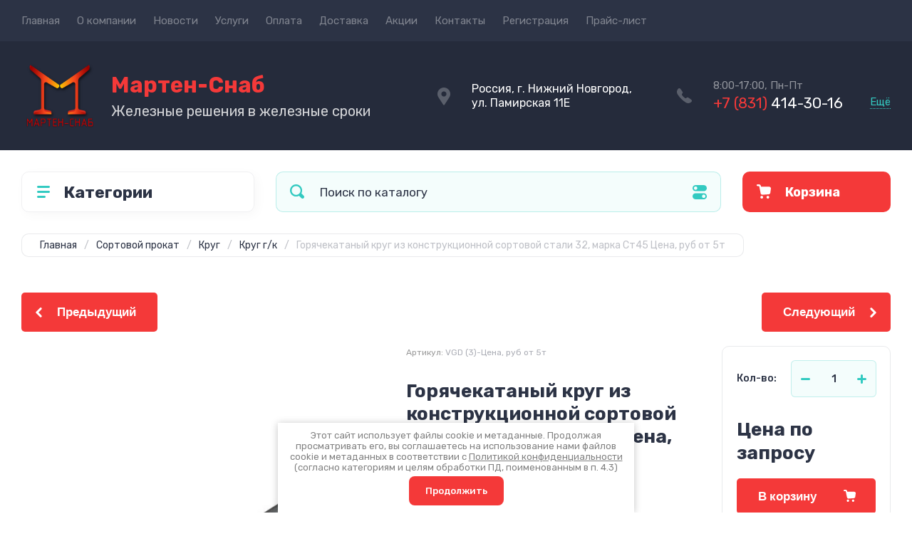

--- FILE ---
content_type: text/html; charset=utf-8
request_url: https://marten-nn.ru/magazin/product/goryachekatanyj-krug-iz-konstrukcionnoj-sortovoj-stali-32-marka-st45-cena-rub-ot-5t
body_size: 33434
content:
<!doctype html>
<html lang="ru">

<head>
<meta charset="utf-8">
<meta name="robots" content="all">
<title>Горячекатаный круг из конструкционной сортовой стали 32, марка Ст45 Цена, руб                 от 5т</title>
<meta name="description" content="Горячекатаный круг из конструкционной сортовой стали 32, марка Ст45 Цена, руб                 от 5т">
<meta name="keywords" content="Горячекатаный круг из конструкционной сортовой стали 32, марка Ст45 Цена, руб                 от 5т">
<meta name="SKYPE_TOOLBAR" content="SKYPE_TOOLBAR_PARSER_COMPATIBLE">
<meta name="viewport" content="width=device-width, initial-scale=1.0, maximum-scale=1.0, user-scalable=no">
<meta name="format-detection" content="telephone=no">
<meta http-equiv="x-rim-auto-match" content="none">
<!-- JQuery -->
<script src="/g/libs/jquery/1.10.2/jquery.min.js" charset="utf-8"></script>
<!-- JQuery -->




	<style>
		.site-header{flex:none}.header-top{padding:0 30px}@media (max-width: 767px){.header-top{padding:0}}.header-top__inner_ht{max-width:1398px;width:100%;margin:0 auto;display:flex}@media (max-width: 767px){.header-top__inner_ht{-webkit-align-items:center;-moz-align-items:center;align-items:center}}.header-top__left_ht{width:calc(100% - 210px)}@media (max-width: 1023px){.header-top__left_ht{width:calc(100% - 60px)}}@media (max-width: 767px){.header-top__left_ht{display:none}}.header-top .mob-burger-btn{display:none;width:60px;height:60px;position:relative;cursor:pointer}@media (max-width: 767px){.header-top .mob-burger-btn{display:block}}.header-top .mob-burger-btn:before{position:absolute;content:'';top:20px;left:20px;width:20px;height:20px}@media (max-width: 1023px){.header-top__right_ht{margin-left:auto}}@media (max-width: 767px){.header-top__right_ht{display:flex;-webkit-align-items:center;-moz-align-items:center;align-items:center}}.header-top__login_btn_ht{font-weight:700;font-size:17px;padding:19px 33px 20px 10px;width:210px;text-align:right;position:relative;cursor:pointer}@media (max-width: 1023px){.header-top__login_btn_ht{padding:0;height:60px;font-size:0;width:60px}}@media (max-width: 767px){.header-top__login_btn_ht{width:40px}}.header-top__login_btn_ht:before{position:absolute;top:50%;margin-top:-10px;right:0;content:'';width:15px;height:20px}@media (max-width: 767px){.header-top__login_btn_ht:before{right:13px}}.top_menu{padding:0;margin:0;list-style:none;font-size:0;z-index:10}.top_menu li{position:relative}.top_menu>li{display:inline-block;vertical-align:middle}.top_menu>li:first-child>a{padding-left:0}.top_menu>li>a{display:block;padding:20px 12px;font-size:15px;text-decoration:none}.top_menu>li ul{display:none;padding:20px 30px;margin:2px 0 0 12px;list-style:none;font-size:0;position:absolute;top:100%;left:0;border-radius:0 10px 10px 10px;width:270px;z-index:130}.top_menu>li ul:before{position:absolute;content:'';top:-7px;left:0}.top_menu>li ul li{display:block}.top_menu>li ul li a{font-size:15px;text-decoration:none;display:block;padding:15px 0}.top_menu>li ul li ul{top:0;right:100%;border-radius:10px;left:auto}.top_menu>li ul li ul:before{display:none}.top_menu .flexMenu-popup{right:0;left:auto;border-radius:10px 0 10px 10px}.top_menu .flexMenu-popup:before{left:auto;right:0}.top_menu li.flexMenu-popup li ul{left:-100%}.top_menu>li ul.right_level{left:-100%;top:100%}.top_menu>li ul.right_level ul{left:-100%;top:100%}.top_menu li.flexMenu-viewMore>a{width:34px;font-size:0;height:20px;border-radius:5px;padding:0;margin-left:12px}.header-bottom{position:relative;padding:0 30px}@media (max-width: 767px){.header-bottom{padding:0 20px}}.header-bottom__inner_hb{max-width:1398px;width:100%;margin:0 auto;display:flex;-webkit-align-items:center;-moz-align-items:center;align-items:center;min-height:130px;-webkit-flex-wrap:wrap;-moz-flex-wrap:wrap;-ms-flex-wrap:wrap;flex-wrap:wrap}.header-bottom__logo_hb{-webkit-box-flex:1;-webkit-flex:1 0 1%;-moz-box-flex:1;-moz-flex:1 0 1%;-ms-flex:1 0 1%;flex:1 0 1%;padding:20px 20px 20px 0;font-size:0;display:flex;-webkit-align-items:center;-moz-align-items:center;align-items:center;-webkit-flex-wrap:wrap;-moz-flex-wrap:wrap;-ms-flex-wrap:wrap;flex-wrap:wrap}@media (max-width: 767px){.header-bottom__logo_hb{-webkit-box-flex:1;-webkit-flex:1 0 100%;-moz-box-flex:1;-moz-flex:1 0 100%;-ms-flex:1 0 100%;flex:1 0 100%;padding:19px 0 20px;-webkit-box-pack:center;-ms-flex-pack:center;-webkit-justify-content:center;-moz-justify-content:center;justify-content:center}}.header-bottom__logo_pic_hb{display:block;margin:10px 20px 10px 0}@media (max-width: 767px){.header-bottom__logo_pic_hb{margin:0 0 20px}}.header-bottom__logo_pic_hb img{max-width:100%;height:auto}@media (max-width: 767px){.header-bottom__name_desc_hb{text-align:center;width:100%}}.header-bottom__logo_name_hb{font-weight:700;font-size:31px;margin:0 39px 0 0;display:inline-block;vertical-align:middle;text-decoration:none}@media (max-width: 1260px){.header-bottom__logo_name_hb{margin:0 0 4px;font-size:29px}}@media (max-width: 767px){.header-bottom__logo_name_hb{margin:0 0 5px}}.header-bottom__desc_hb{display:inline-block;vertical-align:middle;font-size:20px;margin-top:5px}@media (max-width: 1260px){.header-bottom__desc_hb{margin:0;display:block;font-size:19px}}@media (max-width: 767px){.header-bottom__desc_hb{font-size:18px}}.header-bottom__contacts_hb{width:636px;display:flex;-webkit-align-items:center;-moz-align-items:center;align-items:center;-webkit-box-pack:justify;-ms-flex-pack:justify;-webkit-justify-content:space-between;-moz-justify-content:space-between;justify-content:space-between}@media (max-width: 1260px){.header-bottom__contacts_hb{width:575px}}@media (max-width: 1023px){.header-bottom__contacts_hb{width:50%;min-width:280px}}@media (max-width: 767px){.header-bottom__contacts_hb{display:none}}.header-bottom__addres_hb{width:290px;font-size:16px;padding:20px 10px 20px 48px}@media (max-width: 1260px){.header-bottom__addres_hb{padding-top:13px}}@media (max-width: 1023px){.header-bottom__addres_hb{display:none}}.header-bottom__cont_block_hb{width:280px;padding:20px 0 20px 51px;display:flex;-webkit-box-align:end;-ms-flex-align:end;-webkit-align-items:flex-end;-moz-align-items:flex-end;align-items:flex-end;-webkit-box-pack:justify;-ms-flex-pack:justify;-webkit-justify-content:space-between;-moz-justify-content:space-between;justify-content:space-between;margin-left:auto}@media (max-width: 1260px){.header-bottom__cont_block_hb{min-width:252px;width:auto;max-width:280px}}.header-bottom__work_time_hb{font-size:15px;padding-bottom:3px}.header-bottom__phone_hb div a{font-size:21px;text-decoration:none}@media (max-width: 1260px){.header-bottom__phone_hb div a{font-size:18px}}.header-bottom__phone_hb div a span{display:inline-block;vertical-align:top;margin-right:5px}.contacts-popap{position:relative;width:50px;padding:0 0 5px 10px;text-align:right}@media (max-width: 767px){.contacts-popap{width:40px;height:60px;padding:0}}.contacts-popap__btn_cp{text-align:right;padding:0;cursor:pointer;font-size:15px;display:inline-block;flex:none}@media (max-width: 767px){.contacts-popap__btn_cp{font-size:0;position:relative;width:40px;height:60px;display:block}}.contacts-popap__btn_cp:before{display:none;position:absolute;content:'';top:0;left:0;width:100%;height:100%}@media (max-width: 767px){.contacts-popap__btn_cp:before{display:block}}.contacts-popap__block_cp{position:absolute;top:100%;right:0;border-radius:10px 0 10px 10px;width:400px;padding:67px 50px 50px;margin:10px 0 0;text-align:left;opacity:0;visibility:hidden;z-index:101}@media (max-width: 639px){.contacts-popap__block_cp{position:fixed;top:0;left:0;width:100%;right:0;bottom:0;overflow:hidden;overflow-y:auto;max-width:100%;padding:60px 30px 40px;margin:0;border-radius:0;margin:0}}.contacts-popap__block_cp.opened{opacity:1;visibility:visible}.contacts-popap__block_cp:before{position:absolute;content:'';right:0;top:-11px}@media (max-width: 639px){.contacts-popap__block_cp:before{display:none}}.contacts-popap__title_cp{font-weight:700;font-size:30px;padding:0 0 10px}@media (max-width: 639px){.contacts-popap__title_cp{font-size:25px}}.contacts-popap__phones_cp{padding:0 0 0 46px;margin:30px 0}@media (max-width: 639px){.contacts-popap__phones_cp{margin:14px 0 30px}}.contacts-popap__phones_title_cp{font-weight:500;font-size:16px;padding-bottom:15px}.contacts-popap__phones_body_cp div a{font-weight:500;font-size:20px;text-decoration:none;display:block;margin-bottom:5px}@media (max-width: 639px){.contacts-popap__phones_body_cp div a{font-size:18px}}.contacts-popap__phones_body_cp div a span{display:inline-block;vertical-align:top;margin-right:5px}.contacts-popap__addr_cp{padding:0 0 0 46px;margin:30px 0}.contacts-popap__addr_title_cp{font-weight:500;font-size:16px;padding-bottom:15px}.contacts-popap__addr_body_cp{font-size:17px}@media (max-width: 639px){.contacts-popap__addr_body_cp{font-size:15px}}.contacts-popap__work_cp{padding:0 0 0 46px;margin:30px 0}.contacts-popap__work_title_cp{font-weight:500;font-size:16px;padding-bottom:15px}.contacts-popap__work_body_cp{font-size:17px}@media (max-width: 639px){.contacts-popap__work_body_cp{font-size:15px}}.contacts-popap__social_cp{font-size:0;margin-left:-11px}.contacts-popap__social_cp a{position:relative;vertical-align:top;display:inline-block;text-decoration:none;width:22px;height:22px;margin:0 11px 2px}.contacts-popap__social_cp a:hover .ic1{opacity:0}.contacts-popap__social_cp a:hover .ic2{opacity:1}.contacts-popap__social_cp a .icon{display:flex;-webkit-align-items:center;-moz-align-items:center;align-items:center;-webkit-box-pack:center;-ms-flex-pack:center;-webkit-justify-content:center;-moz-justify-content:center;justify-content:center;position:absolute;top:0;left:0;width:100%;height:100%;overflow:hidden}.contacts-popap__social_cp a .icon img{max-width:100%;height:auto}.contacts-popap__social_cp a .ic2{opacity:0}.site-container{-webkit-box-flex:1;-webkit-flex:1 0 auto;-moz-box-flex:1;-moz-flex:1 0 auto;-ms-flex:1 0 auto;flex:1 0 auto;padding:30px 30px 40px}@media (max-width: 1260px){.site-container{padding-bottom:30px}}@media (max-width: 1023px){.site-container{padding:20px 30px 29px}}@media (max-width: 767px){.site-container{padding:20px 20px 0}}.site-container__inner_sc{max-width:1398px;width:100%;margin:0 auto;display:flex;-webkit-flex-wrap:wrap;-moz-flex-wrap:wrap;-ms-flex-wrap:wrap;flex-wrap:wrap}.site-container.site-container-product{padding-bottom:159px}@media (max-width: 1260px){.site-container.site-container-product{padding-bottom:91px}}@media (max-width: 1023px){.site-container.site-container-product{padding-bottom:87px}}@media (max-width: 767px){.site-container.site-container-product{padding-bottom:74px}}.container-left{width:327px;margin-right:30px}@media (max-width: 1260px){.container-left{-webkit-box-ordinal-group:3;-moz-box-ordinal-group:3;-webkit-order:2;-moz-order:2;-ms-flex-order:2;order:2;width:calc(100% + 30px);margin:0 -15px;display:flex;-webkit-flex-wrap:wrap;-moz-flex-wrap:wrap;-ms-flex-wrap:wrap;flex-wrap:wrap;-webkit-box-align:start;-ms-flex-align:start;-webkit-align-items:flex-start;-moz-align-items:flex-start;align-items:flex-start}}@media (max-width: 1023px){.container-left{width:100%;margin:0}}@media (max-width: 1260px){.container-left.container-left-folder{display:none}}.container-right{width:100%;position:relative;padding-top:87px}.container-right.container-right-main{width:calc(100% - 357px)}@media (max-width: 1260px){.container-right.container-right-main{width:100%}}@media (max-width: 1023px){.container-right{padding-top:77px}}@media (max-width: 639px){.container-right{padding-top:97px}}.site-main{padding:0 0 60px}@media (max-width: 767px){.site-main{padding:0 0 50px}}.cat-menu-wrap{border-radius:10px;padding:28px 30px 30px;margin:0 0 30px}@media (max-width: 1260px){.cat-menu-wrap{display:none}}.cat-menu-title{font-weight:700;font-size:23px;padding:0 0 20px 38px;position:relative}.cat-menu-title:before{position:absolute;content:'';top:3px;left:-2px;width:20px;height:20px}.cat_menu{margin:0;padding:11px 0 0;list-style:none}.cat_menu>li{display:block}.cat_menu>li.sublevel>a:before{opacity:1}.cat_menu>li>a{display:block;text-decoration:none;font-size:17px;padding:15px 0;position:relative}.cat_menu>li>a:before{position:absolute;content:'';top:50%;margin-top:-6px;right:0;width:8px;height:12px;opacity:0}.cat_menu>li ul{position:absolute;border-radius:0 10px 10px 10px;padding:30px 30px 40px;margin:0 0 0 30px;z-index:100;list-style:none;width:327px;display:none}.cat_menu>li ul li{display:block}.cat_menu>li ul li.sublevel>a:before{opacity:1}.cat_menu>li ul li a{display:block;text-decoration:none;font-size:17px;padding:16px 0;position:relative}.cat_menu>li ul li a:before{position:absolute;content:'';top:50%;margin-top:-6px;right:0;width:8px;height:12px;opacity:0}.cat_menu li.parentItem a{font-weight:500;font-size:21px;padding:0 0 25px}.cat-menu-wrap .cat_menu>li:nth-child(n+8){display:none}.cat-menu-wrap .fold-more-button{font-weight:400;cursor:pointer;font-size:14px;display:inline-block;padding:9px 50px 9px 20px;margin-top:38px;border-radius:5px}.cat-menu-wrap .fold-more-button.active{padding:9px 20px}.search-panel{position:absolute;top:0;left:0;right:0;z-index:100;height:57px}@media (min-width: 1261px){.search-panel{left:357px}.search-panel.search-panel-main-pages{left:0}.search-panel.search-panel-folder{left:0}}.search-panel.fix{position:fixed;top:0;left:0;right:0;padding:10px 30px;z-index:120;height:77px}@media (max-width: 767px){.search-panel.fix{position:absolute;padding:0}}.search-panel.fix .search-panel__inner_sp{max-width:1398px;width:100%;margin:0 auto}@media (min-width: 1261px){.search-panel.fix .fix-burger-btn{display:block}}.search-panel__inner_sp{display:flex;align-items:center}.search-panel .search-block{-webkit-box-flex:1;-webkit-flex:1 0 1%;-moz-box-flex:1;-moz-flex:1 0 1%;-ms-flex:1 0 1%;flex:1 0 1%;display:flex;border-radius:10px;margin-right:30px}@media (max-width: 1023px){.search-panel .search-block{margin-right:20px}}@media (max-width: 767px){.search-panel .search-block{margin:0}}.search-panel .site-search{width:calc(100% - 60px);height:57px;display:flex}.search-panel .site-search__text_ss{-webkit-box-flex:1;-webkit-flex:1 0 1%;-moz-box-flex:1;-moz-flex:1 0 1%;-ms-flex:1 0 1%;flex:1 0 1%;-webkit-box-ordinal-group:3;-moz-box-ordinal-group:3;-webkit-order:2;-moz-order:2;-ms-flex-order:2;order:2;font-size:17px;outline:none}@media (max-width: 767px){.search-panel .site-search__text_ss{width:calc(100% - 60px);flex:none}}.search-panel .site-search__btn_ss{height:100%;width:60px;font-size:0;outline:none}.search-panel .search-param-btn{height:57px;width:60px;border-radius:10px;position:relative;cursor:pointer}.search-panel .search-param-btn:before{position:absolute;content:'';width:100%;height:100%;top:0;left:0}.search-panel #shop2-cart-preview{width:0;height:0;opacity:0;visibility:hidden;font-size:0}.panel-cat-menu{position:absolute;margin-right:30px;width:327px;z-index:112;top:0;left:0}.panel-cat-menu.active .panel-cat-menu__btn{border-radius:10px 10px 0 0}.panel-cat-menu.active .cat_menu{display:block}.panel-cat-menu.panel-cat-folder{left:-357px}.panel-cat-menu.panel-cat-main{display:none}@media (max-width: 1260px){.panel-cat-menu{display:none}}.panel-cat-menu__btn{padding:13.5px 15px 13.5px 58px;border-radius:10px}.panel-cat-menu__btn:before{top:17px;left:20px}.panel-cat-menu .cat_menu{position:absolute;top:100%;left:0;right:0;padding:30px;border-radius:0 0 10px 10px;display:none}.main-slider{position:relative;font-size:0;border-radius:10px;overflow:hidden;margin-bottom:30px;max-height:686px;overflow:hidden}@media (max-width: 1023px){.main-slider{margin-bottom:20px}}@media (max-width: 767px){.main-slider{margin:0 -20px 20px;border-radius:0}}.main-slider__item_in_ms{display:block;position:relative;height:550px}@media (max-width: 1023px){.main-slider__item_in_ms{height:382px}}@media (max-width: 767px){.main-slider__item_in_ms{height:282px}}.main-slider__item_link_ms{position:absolute;top:0;left:0;right:0;bottom:0;display:block;z-index:1}.main-slider__image_ms{position:absolute;top:0;left:0;right:0;bottom:0;display:block}.main-slider__image_ms.top_dark:before{position:absolute;content:'';top:0;left:0;width:100%;height:100%}.main-slider__image_ms img{max-width:none;width:100%;height:100%;-o-object-fit:cover;object-fit:cover;-o-object-position:50% 50%;object-position:50% 50%}.main-slider__info_ms{position:relative;display:flex;-webkit-box-direction:normal;-webkit-box-orient:vertical;-moz-box-direction:normal;-moz-box-orient:vertical;-webkit-flex-direction:column;-moz-flex-direction:column;-ms-flex-direction:column;flex-direction:column;-webkit-box-align:start;-ms-flex-align:start;-webkit-align-items:flex-start;-moz-align-items:flex-start;align-items:flex-start;-webkit-box-pack:justify;-ms-flex-pack:justify;-webkit-justify-content:space-between;-moz-justify-content:space-between;justify-content:space-between}.main-slider__flag_ms{border-radius:5px;font-weight:500;font-size:15px;padding:6px 20px;display:block}@media (max-width: 767px){.main-slider__flag_ms{font-size:13px;padding:4.5px 15px}}.main-slider__text_ms{display:block}.main-slider__title_ms{font-weight:500;font-size:48px;padding-bottom:14px;display:block}@media (max-width: 1023px){.main-slider__title_ms{padding-bottom:10px;font-size:38px}}@media (max-width: 767px){.main-slider__title_ms{font-size:26px}}.main-slider__desc_ms{font-size:21px;display:block;margin-bottom:10px}@media (max-width: 1023px){.main-slider__desc_ms{font-size:16px;margin-bottom:0}}@media (max-width: 767px){.main-slider__desc_ms{font-size:14px}}.main-slider__price_wrap_ms{display:block}.main-slider__old_price_ms{font-size:16px;padding-bottom:14px;display:block}@media (max-width: 767px){.main-slider__old_price_ms{font-size:15px}}.main-slider__old_price_ms span{font-weight:400}.main-slider__old_price_ms .old_price_title{display:inline-block;margin-right:3px}.main-slider__old_price_ms .old_price_cur{display:inline-block;margin-left:3px}.main-slider__price_ms{border-radius:5px;font-weight:700;font-size:24px;display:inline-block;padding:10px 60px 10px 20px;position:relative;min-width:220px}.main-slider__price_ms span{font-weight:400;font-size:18px;display:inline-block;margin-left:3px}@media (max-width: 767px){.main-slider__price_ms{font-size:19px;padding:8.5px 20px;min-width:172px}.main-slider__price_ms span{font-weight:16px}}.main-slider__price_ms:before{position:absolute;content:'';top:50%;margin-top:-10px;right:60px;width:1px;height:20px}.main-slider .slider-counter{position:absolute;bottom:60px;right:60px;font-size:0;border-radius:5px;display:flex;-webkit-align-items:center;-moz-align-items:center;align-items:center;overflow:hidden;height:50px}@media (max-width: 1023px){.main-slider .slider-counter{bottom:40px;right:40px}}@media (max-width: 767px){.main-slider .slider-counter{display:none}}.main-slider .slider-counter .count_num{font-weight:700;font-size:15px;width:30px;padding:1px 3px;text-align:center;margin-right:-1px}.main-slider .slider-counter .count_all{font-weight:300;font-size:15px;width:30px;padding:1px 3px;text-align:center}.main-slider__small-slider{position:absolute;top:60px;left:60px;bottom:61px;right:250px}@media (max-width: 1023px){.main-slider__small-slider{top:40px;left:40px;bottom:40px;right:210px}}@media (max-width: 767px){.main-slider__small-slider{top:20px;left:20px;bottom:20px;right:20px}}.main-slider__info_ms{height:429px}@media (max-width: 1023px){.main-slider__info_ms{height:302px}}@media (max-width: 767px){.main-slider__info_ms{height:242px}}
	</style>




<!-- Common js -->
	<link rel="stylesheet" href="/g/css/styles_articles_tpl.css">

            <!-- 46b9544ffa2e5e73c3c971fe2ede35a5 -->
            <script src='/shared/s3/js/lang/ru.js'></script>
            <script src='/shared/s3/js/common.min.js'></script>
        <link rel='stylesheet' type='text/css' href='/shared/s3/css/calendar.css' /><link rel="stylesheet" href="/g/libs/lightgallery-proxy-to-hs/lightgallery.proxy.to.hs.min.css" media="all" async>
<script src="/g/libs/lightgallery-proxy-to-hs/lightgallery.proxy.to.hs.stub.min.js"></script>
<script src="/g/libs/lightgallery-proxy-to-hs/lightgallery.proxy.to.hs.js" async></script>
<link rel="icon" href="/favicon.png" type="image/png">

<!--s3_require-->
<link rel="stylesheet" href="/g/basestyle/1.0.1/user/user.css" type="text/css"/>
<link rel="stylesheet" href="/g/basestyle/1.0.1/user/user.blue.css" type="text/css"/>
<script type="text/javascript" src="/g/basestyle/1.0.1/user/user.js" async></script>
<!--/s3_require-->
<!-- Common js -->

<!-- Shop init -->
			
		
		
		
			<link rel="stylesheet" type="text/css" href="/g/shop2v2/default/css/theme.less.css">		
			<script type="text/javascript" src="/g/shop2v2/default/js/shop2v2-plugins.js"></script>
		
			<script type="text/javascript" src="/g/shop2v2/default/js/shop2.2.min.js"></script>
		
	<script type="text/javascript">shop2.init({"productRefs": {"1004112106":{"varianty":{"158743106":["1288254506"],"158743306":["1288254706"],"158743506":["1288254906"]}}},"apiHash": {"getPromoProducts":"8031de66bd1ba7c0fcc43fc82e93c11d","getSearchMatches":"2b967b4d13cdabca901f580cb45aaeba","getFolderCustomFields":"8294cf28912f1434100654fa02145bfd","getProductListItem":"43f92494693792bab4206c727e95979d","cartAddItem":"e38916b40737733abf0b05eb97ab9818","cartRemoveItem":"746505b42d564089eca004ad829f2b5d","cartUpdate":"2beef2a90adc95268feda2fb628d9c98","cartRemoveCoupon":"d5e6ebb23f675db11959ec349f70376f","cartAddCoupon":"290d09281890770f85c0f31d016db8db","deliveryCalc":"b308681e490e78031d893ae74185f605","printOrder":"4e028f809ba0bc66ceb26f305e48f504","cancelOrder":"41586917fc5519969b2cd0bc17e76a41","cancelOrderNotify":"ccb0fd85f8c45ea17c54dcb2ddfbb04d","repeatOrder":"e34458383b75e78a022ab3eadf700fbc","paymentMethods":"c362b0af00c69d4ec80cd6d4c53aa414","compare":"f5343be31836e028ca1edb77ceabfced"},"hash": null,"verId": 3877919,"mode": "product","step": "","uri": "/magazin","IMAGES_DIR": "/d/","my": {"show_sections":false,"buy_alias":"\u0412 \u043a\u043e\u0440\u0437\u0438\u043d\u0443","buy_mod":true,"buy_kind":true,"on_shop2_btn":true,"gr_auth_placeholder":true,"gr_show_collcetions_amount":true,"gr_kinds_slider":true,"gr_cart_titles":true,"gr_filter_range_slider":true,"gr_search_range_slider":true,"gr_add_to_compare_text":"\u0421\u0440\u0430\u0432\u043d\u0438\u0442\u044c","search_form_btn":"\u041d\u0430\u0439\u0442\u0438","gr_login_placeholered":true,"gr_unwrap_login_btns":true,"gr_filter_remodal_res":"1260","gr_sorting_no_filter":true,"gr_filter_remodal":true,"gr_filter_placeholders":true,"gr_only_filter_result":true,"gr_result_wrap":true,"gr_filter_reset_text":"\u0421\u0431\u0440\u043e\u0441\u0438\u0442\u044c","gr_view_class":" view_opened view-1","gr_filter_sorting_by":"\u0421\u043e\u0440\u0442\u0438\u0440\u043e\u0432\u0430\u0442\u044c \u043f\u043e","gr_by_price_desc":"\u0421\u0430\u043c\u044b\u0435 \u0434\u043e\u0440\u043e\u0433\u0438\u0435","gr_by_price_asc":"\u0421\u0430\u043c\u044b\u0435 \u0434\u0435\u0448\u0435\u0432\u044b\u0435","gr_by_name_desc":"\u041d\u0430\u0437\u0432\u0430\u043d\u0438\u0435 \u043e\u0442 \u0410","gr_by_name_asc":"\u041d\u0430\u0437\u0432\u0430\u043d\u0438\u0435 \u043e\u0442 \u042f","gr_vendor_in_thumbs":true,"gr_show_options_text":"\u0412\u0441\u0435 \u043f\u0430\u0440\u0430\u043c\u0435\u0442\u0440\u044b","gr_show_titles":true,"gr_hide_list_params":true,"gr_hide_list_buy":true,"gr_pagelist_only_icons":true,"gr_h1_in_column":true,"gr_options_more_btn":"\u0412\u0441\u0435 \u043f\u0430\u0440\u0430\u043c\u0435\u0442\u0440\u044b","gr_pluso_title":"\u041f\u043e\u0434\u0435\u043b\u0438\u0442\u044c\u0441\u044f:","gr_product_one_click":"\u041a\u0443\u043f\u0438\u0442\u044c \u0432 1 \u043a\u043b\u0438\u043a","gr_rev_counter_parentheses_hide":true,"gr_cart_auth_remodal":true,"gr_cart_show_options_text":"\u0412\u0441\u0435 \u043f\u0430\u0440\u0430\u043c\u0435\u0442\u0440\u044b","gr_cart_total_title":"\u0420\u0430\u0441\u0447\u0435\u0442","gr_cart_reg_placeholder":true,"gr_cart_preview_version":"2.2.110.2-power-tools-shop-cart-preview","gr_hide_no_amount_rating":true,"gr_search_form_title":"\u0420\u0430\u0441\u0448\u0438\u0440\u0435\u043d\u043d\u044b\u0439 \u043f\u043e\u0438\u0441\u043a","gr_cart_preview_sum":"\u041d\u0430 \u0441\u0443\u043c\u043c\u0443:","gr_filter_select_btn":"\u0435\u0449\u0435","gr_compare_class":" ","gr_main_blocks_version":"global:shop2.2.110-power-tools-shop-main-blocks.tpl","gr_collections_item":"global:shop2.2.110-power-tools-shop-product-item-collections.tpl","gr_collections_blocks":"global:shop2.2.110-power-tools-shop-product-item-collections-blocks.tpl","gr_cart_page_version":"global:shop2.2.110-power-tools-shop-additional-cart.tpl","gr_product_item_desc":"global:shop2.2.110-power-tools-shop-product-item-desc.tpl","gr_product_template_name":"shop2.2.110-power-tools-shop-product-list-thumbs.tpl","gr_product_page_version":"global:shop2.2.110-power-tools-shop-additional-product.tpl","gr_image_lazy_load":true,"gr_pagelist_lazy_load":true,"lazy_load_subpages":true,"gr_fast_cart_product":true,"gr_product_quick_view":true,"gr_buy_btn_data_url":true,"gr_shop2_msg":true,"gr_shop2_msg_style":true,"gr_selected_theme":2,"gr_additional_work_btn":true,"gr_flex_menu":true,"#CMS_MENU_CABINET#":"\u041e\u0444\u043e\u0440\u043c\u0438\u0442\u044c \u0437\u0430\u043a\u0430\u0437"},"shop2_cart_order_payments": 5,"cf_margin_price_enabled": 0,"maps_yandex_key":"","maps_google_key":""});</script>
<style type="text/css">.product-item-thumb {width: 440px;}.product-item-thumb .product-image, .product-item-simple .product-image {height: 440px;width: 440px;}.product-item-thumb .product-amount .amount-title {width: 344px;}.product-item-thumb .product-price {width: 390px;}.shop2-product .product-side-l {width: 200px;}.shop2-product .product-image {height: 190px;width: 200px;}.shop2-product .product-thumbnails li {width: 56px;height: 56px;}</style>
<!-- Shop init -->

<!-- Theme styles -->
	
		    <link rel="stylesheet" href="/g/templates/shop2/2.110.2/power-tools-shop/themes/theme1/theme.scss.css">
	

<!-- Theme styles -->



<link rel="stylesheet" href="/g/templates/shop2/2.110.2/power-tools-shop/css/global_styles.css">

<!-- Yandex.Metrika counter -->
<script type="text/javascript" >
   (function(m,e,t,r,i,k,a){m[i]=m[i]||function(){(m[i].a=m[i].a||[]).push(arguments)};
   m[i].l=1*new Date();k=e.createElement(t),a=e.getElementsByTagName(t)[0],k.async=1,k.src=r,a.parentNode.insertBefore(k,a)})
   (window, document, "script", "https://mc.yandex.ru/metrika/tag.js", "ym");

   ym(87704487, "init", {
        clickmap:true,
        trackLinks:true,
        accurateTrackBounce:true
   });
</script>
<noscript><div><img src="https://mc.yandex.ru/watch/87704487" style="position:absolute; left:-9999px;" alt="" /></div></noscript>
<!-- /Yandex.Metrika counter -->

</head><body class="site shop2_msg_style">
	<div class="site__wrapper">

		<div class="burger-block">
			<div class="burger-block__panel_bb">
				<button class="close_btn">
		            <span>Закрыть</span>
		        </button>

		        <div class="burger-block__panel_in_bb">
		        	<div class="burger-block__title_bb">Категории</div>
		        	<nav class="burger-block__body_bb"></nav>
		        	<nav class="burger-block__menu_body_bb"></nav>
		        </div>
			</div>
		</div>
		
		
		<header class="site-header">

			<div class="header-top">
				<div class="header-top__inner_ht">

					<div class="mob-burger-btn">&nbsp;</div>
					<div class="header-top__left_ht">											
						<nav class="header-top__menu_ht">
							<ul class="top_menu">
			                  			                      			                      			                          <li class="has active opened"><a href="/">Главная</a>
			                      			                      			                  			                      			                          			                                  </li>
			                              			                          			                      			                      			                          <li class="has"><a href="/o-kompanii">О компании</a>
			                      			                      			                  			                      			                          			                                  <ul>
			                              			                      			                      			                          <li class=""><a href="/vopros-otvet">Вопрос-ответ</a>
			                      			                      			                  			                      			                          			                                  </li>
			                              			                          			                      			                      			                          <li class=""><a href="/vakansii">Вакансии</a>
			                      			                      			                  			                      			                          			                                  </li>
			                              			                          			                      			                      			                          <li class=""><a href="/napishite-nam">Напишите нам</a>
			                      			                      			                  			                      			                          			                                  </li>
			                              			                                      </ul>
			                                  </li>
			                              			                          			                      			                      			                          <li class=""><a href="/novosti">Новости</a>
			                      			                      			                  			                      			                          			                                  </li>
			                              			                          			                      			                      			                          <li class="has"><a href="/uslugi">Услуги</a>
			                      			                      			                  			                      			                          			                                  </li>
			                              			                          			                      			                      			                          <li class=""><a href="/oplata">Оплата</a>
			                      			                      			                  			                      			                          			                                  </li>
			                              			                          			                      			                      			                          <li class=""><a href="/dostavka">Доставка</a>
			                      			                      			                  			                      			                          			                                  </li>
			                              			                          			                      			                      			                          <li class=""><a href="/magazin/folder/akcii">Акции</a>
			                      			                      			                  			                      			                          			                                  </li>
			                              			                          			                      			                      			                          <li class=""><a href="/kontakty">Контакты</a>
			                      			                      			                  			                      			                          			                                  </li>
			                              			                          			                      			                      			                          <li class=""><a href="/registraciya">Регистрация</a>
			                      			                      			                  			                      			                          			                                  </li>
			                              			                          			                      			                      			                          <li class=""><a href="/prajs-list">Прайс-лист</a>
			                      			                      			                  			                  </li>
			              </ul>
						</nav>
					</div>
					
					<div class="header-top__right_ht">
						<div class="header-top__login_btn_ht" data-remodal-target="login_popap">Оформить заказ </div>
					</div>
				</div>
			</div>

			<div class="header-bottom">
				<div class="header-bottom__inner_hb">
					
					<div class="header-bottom__logo_hb logo-left">
																			<a href="https://marten-nn.ru" class="header-bottom__logo_pic_hb"><img src="/thumb/2/7OFsNZ0-165UghNT0mzmJA/150r133/d/marten-snab.png" alt="Мартен-Снаб"></a>
																		
												<div class="header-bottom__name_desc_hb">
																						<a href="https://marten-nn.ru" class="header-bottom__logo_name_hb">Мартен-Снаб</a>
																												<div class="header-bottom__desc_hb">Железные решения в железные сроки</div>
													</div>
											</div>

					<div class="header-bottom__contacts_hb">
												<div class="header-bottom__addres_hb">
							Россия, г. Нижний Новгород, ул. Памирская 11Е
						</div>
												
												<div class="header-bottom__cont_block_hb">
							<div class="header-bottom__phones_block_hb">
																<div class="header-bottom__work_time_hb">8:00-17:00, Пн-Пт</div>
																								<div class="header-bottom__phone_hb">
																											<div><a href="tel:+7 (831)414-30-16"><span>+7 (831)</span>414-30-16</a></div>	
																																																																																</div>
															</div>
							<div class="contacts-popap">
								<div class="contacts-popap__btn_cp">Ещё</div>
								<div class="contacts-popap__block_cp">
									<button class="close_btn">
							            <span>Закрыть</span>
							        </button>	
																        <div class="contacts-popap__title_cp">Контакты</div>
							        
																        <div class="contacts-popap__phones_cp">
							        								        	<div class="contacts-popap__phones_title_cp">Телефоны:</div>
							        								        	<div class="contacts-popap__phones_body_cp">
							        									        		<div><a href="tel:+7 (831)414-30-16"><span>+7 (831)</span>414-30-16</a></div>
							        									        		<div><a href="tel:+7 (952)787-87-86"><span>+7 (952)</span>787-87-86</a></div>
							        									        		<div><a href="tel:+7 969765-77-09"><span>+7 969</span>765-77-09</a></div>
							        									        		<div><a href="tel:+7 969765-77-12"><span>+7 969</span>765-77-12</a></div>
							        									        	</div>
							        </div>
							        									
																        <div class="contacts-popap__addr_cp">
							        								        	<div class="contacts-popap__addr_title_cp">Адрес:</div>
							        								        	<div class="contacts-popap__addr_body_cp">
							        		Россия, г. Нижний Новгород, ул. Памирская 11Е
							        	</div>
							        </div>
							        																        <div class="contacts-popap__work_cp">
							        								        	<div class="contacts-popap__work_title_cp">Время работы:</div>
							        								        	<div class="contacts-popap__work_body_cp">
							        		8:00-17:00, Пн-Пт
							        	</div>
							        </div>
							        																		<div class="contacts-popap__social_cp">
																				<a href="https://vk.com/snabmarten" target="_blank"><span class="icon ic1"><img src="/thumb/2/a1UsJ4CcD7MboJJsDx2Mhg/22r22/d/vector_14.svg"></span><span class="icon ic2"><img src="/thumb/2/mgRuSMiCyFCIpKcT0E6iSQ/22r22/d/vector_15.svg"></span></a>
																				<a href="https://www.instagram.com/marten.nn/" target="_blank"><span class="icon ic1"><img src="/thumb/2/hY9D3qZs-3IFEehDcpkfQQ/22r22/d/vector_18.svg"></span><span class="icon ic2"><img src="/thumb/2/ymwVG7bLN94wu7REKlaV-w/22r22/d/vector_19.svg"></span></a>
																			</div>
																	</div>
							</div>
						</div>
												
					</div>
				</div>
			</div>

		</header> <!-- .site-header -->


		<div class="site-container site-container-product">

			<div class="site-container__inner_sc">
				
								
				
				
				<div class="container-right">
					
					<nav class="panel-cat-menu">
						<div class="panel-cat-menu__btn cat-menu-title">Категории</div>

						<ul class="cat_menu">
													         						         						         						         						    						         						              						              						                   <li class="firstlevel sublevel "><a class="hasArrow" href="/magazin/folder/cvetnye-metally"><span>Цветные металлы</span></a>
						              						         						         						         						         						    						         						              						                   						                        <ul>
						                            <li class="parentItem"><a href="/magazin/folder/cvetnye-metally"><span>Цветные металлы</span></a></li>
						                    							              						              						                   <li class="sublevel "><a class="hasArrow" href="/magazin/folder/alyuminij-dyural"><span>Алюминий, дюраль</span></a>
						              						         						         						         						         						    						         						              						                   						                        <ul>
						                            <li class="parentItem"><a href="/magazin/folder/alyuminij-dyural"><span>Алюминий, дюраль</span></a></li>
						                    							              						              						                   <li class=""><a href="/magazin/folder/krug-alyuminievyj-prutok"><span>Круг алюминиевый (пруток)</span></a>
						              						         						         						         						         						    						         						              						                   						                        </li>
						                        						                   						              						              						                   <li class=""><a href="/magazin/folder/krug-dyuralevyj-prutok"><span>Круг дюралевый (пруток)</span></a>
						              						         						         						         						         						    						         						              						                   						                        </li>
						                        						                   						              						              						                   <li class=""><a href="/magazin/folder/lenta-alyuminievaya"><span>Лента алюминиевая</span></a>
						              						         						         						         						         						    						         						              						                   						                        </li>
						                        						                   						              						              						                   <li class=""><a href="/magazin/folder/list-alyuminievyj"><span>Лист алюминиевый</span></a>
						              						         						         						         						         						    						         						              						                   						                        </li>
						                        						                   						              						              						                   <li class=""><a href="/magazin/folder/list-alyuminievyj-riflenyj"><span>Лист алюминиевый рифленый</span></a>
						              						         						         						         						         						    						         						              						                   						                        </li>
						                        						                   						              						              						                   <li class=""><a href="/magazin/folder/list-dyuralevyj"><span>Лист дюралевый</span></a>
						              						         						         						         						         						    						         						              						                   						                        </li>
						                        						                   						              						              						                   <li class=""><a href="/magazin/folder/obshchestroitelnyj-profil-alyuminievyj"><span>Общестроительный профиль алюминиевый</span></a>
						              						         						         						         						         						    						         						              						                   						                        </li>
						                        						                   						              						              						                   <li class=""><a href="/magazin/folder/plita-alyuminievaya"><span>Плита алюминиевая</span></a>
						              						         						         						         						         						    						         						              						                   						                        </li>
						                        						                   						              						              						                   <li class=""><a href="/magazin/folder/plita-dyuralevaya"><span>Плита дюралевая</span></a>
						              						         						         						         						         						    						         						              						                   						                        </li>
						                        						                   						              						              						                   <li class=""><a href="/magazin/folder/truba-alyuminievaya"><span>Труба алюминиевая</span></a>
						              						         						         						         						         						    						         						              						                   						                        </li>
						                        						                   						              						              						                   <li class=""><a href="/magazin/folder/truba-dyuralevaya"><span>Труба дюралевая</span></a>
						              						         						         						         						         						    						         						              						                   						                        </li>
						                        						                   						              						              						                   <li class=""><a href="/magazin/folder/ugolok-alyuminievyj"><span>Уголок алюминиевый</span></a>
						              						         						         						         						         						    						         						              						                   						                        </li>
						                        						                   						              						              						                   <li class=""><a href="/magazin/folder/chushka-alyuminievaya"><span>Чушка алюминиевая</span></a>
						              						         						         						         						         						    						         						              						                   						                        </li>
						                        						                   						              						              						                   <li class=""><a href="/magazin/folder/shveller-alyuminievyj"><span>Швеллер алюминиевый</span></a>
						              						         						         						         						         						    						         						              						                   						                        </li>
						                        						                   						              						              						                   <li class=""><a href="/magazin/folder/shestigrannik-dyuralevyj"><span>Шестигранник дюралевый</span></a>
						              						         						         						         						         						    						         						              						                   						                        </li>
						                        						                   						              						              						                   <li class=""><a href="/magazin/folder/shina-alyuminievaya"><span>Шина алюминиевая</span></a>
						              						         						         						         						         						    						         						              						                   						                        </li>
						                        						                             </ul></li>
						                        						                   						              						              						                   <li class="sublevel "><a class="hasArrow" href="/magazin/folder/med-bronza-latun"><span>Медь, бронза, латунь</span></a>
						              						         						         						         						         						    						         						              						                   						                        <ul>
						                            <li class="parentItem"><a href="/magazin/folder/med-bronza-latun"><span>Медь, бронза, латунь</span></a></li>
						                    							              						              						                   <li class=""><a href="/magazin/folder/kvadrat-latunnyj"><span>Квадрат латунный</span></a>
						              						         						         						         						         						    						         						              						                   						                        </li>
						                        						                   						              						              						                   <li class=""><a href="/magazin/folder/krug-bronzovyj-prutok"><span>Круг бронзовый (пруток)</span></a>
						              						         						         						         						         						    						         						              						                   						                        </li>
						                        						                   						              						              						                   <li class=""><a href="/magazin/folder/krug-latunnyj-prutok"><span>Круг латунный (пруток)</span></a>
						              						         						         						         						         						    						         						              						                   						                        </li>
						                        						                   						              						              						                   <li class=""><a href="/magazin/folder/krug-mednyj-prutok"><span>Круг медный (пруток)</span></a>
						              						         						         						         						         						    						         						              						                   						                        </li>
						                        						                   						              						              						                   <li class=""><a href="/magazin/folder/lenta-latunnaya"><span>Лента латунная</span></a>
						              						         						         						         						         						    						         						              						                   						                        </li>
						                        						                   						              						              						                   <li class=""><a href="/magazin/folder/lenta-mednaya"><span>Лента медная</span></a>
						              						         						         						         						         						    						         						              						                   						                        </li>
						                        						                   						              						              						                   <li class=""><a href="/magazin/folder/list-latunnyj"><span>Лист латунный</span></a>
						              						         						         						         						         						    						         						              						                   						                        </li>
						                        						                   						              						              						                   <li class=""><a href="/magazin/folder/list-mednyj"><span>Лист медный</span></a>
						              						         						         						         						         						    						         						              						                   						                        </li>
						                        						                   						              						              						                   <li class=""><a href="/magazin/folder/truba-latunnaya"><span>Труба латунная</span></a>
						              						         						         						         						         						    						         						              						                   						                        </li>
						                        						                   						              						              						                   <li class=""><a href="/magazin/folder/truba-mednaya"><span>Труба медная</span></a>
						              						         						         						         						         						    						         						              						                   						                        </li>
						                        						                   						              						              						                   <li class=""><a href="/magazin/folder/shestigrannik-latunnyj"><span>Шестигранник латунный</span></a>
						              						         						         						         						         						    						         						              						                   						                        </li>
						                        						                   						              						              						                   <li class=""><a href="/magazin/folder/shina-mednaya"><span>Шина медная</span></a>
						              						         						         						         						         						    						         						              						                   						                        </li>
						                        						                             </ul></li>
						                        						                             </ul></li>
						                        						                   						              						              						                   <li class="firstlevel sublevel "><a class="hasArrow" href="/magazin/folder/nerzhaveyushchaya-stal"><span>Нержавеющая сталь</span></a>
						              						         						         						         						         						    						         						              						                   						                        <ul>
						                            <li class="parentItem"><a href="/magazin/folder/nerzhaveyushchaya-stal"><span>Нержавеющая сталь</span></a></li>
						                    							              						              						                   <li class="sublevel "><a class="hasArrow" href="/magazin/folder/krug-kvadrat-shestigrannik"><span>Круг, квадрат, шестигранник</span></a>
						              						         						         						         						         						    						         						              						                   						                        <ul>
						                            <li class="parentItem"><a href="/magazin/folder/krug-kvadrat-shestigrannik"><span>Круг, квадрат, шестигранник</span></a></li>
						                    							              						              						                   <li class=""><a href="/magazin/folder/krug-nerzhaveyushchij-beznikelevyj-zharoprochnyj"><span>Круг нержавеющий безникелевый жаропрочный</span></a>
						              						         						         						         						         						    						         						              						                   						                        </li>
						                        						                   						              						              						                   <li class=""><a href="/magazin/folder/krug-nerzhaveyushchij-nikelsoderzhashchij"><span>Круг нержавеющий никельсодержащий</span></a>
						              						         						         						         						         						    						         						              						                   						                        </li>
						                        						                   						              						              						                   <li class=""><a href="/magazin/folder/kvadrat-nerzhaveyushchij-nikelsoderzhashchij"><span>Квадрат нержавеющий никельсодержащий</span></a>
						              						         						         						         						         						    						         						              						                   						                        </li>
						                        						                   						              						              						                   <li class=""><a href="/magazin/folder/shestigrannik-nerzhaveyushchij-beznikelevyj-zharoprochnyj"><span>Шестигранник нержавеющий безникелевый жаропрочный</span></a>
						              						         						         						         						         						    						         						              						                   						                        </li>
						                        						                   						              						              						                   <li class=""><a href="/magazin/folder/shestigrannik-nerzhaveyushchij-nikelsoderzhashchij"><span>Шестигранник нержавеющий никельсодержащий</span></a>
						              						         						         						         						         						    						         						              						                   						                        </li>
						                        						                   						              						              						                   <li class=""><a href="/magazin/folder/list-nerzhaveyushchij-nikelsoderzhashchij-1"><span>Лист нержавеющий  никельсодержащий</span></a>
						              						         						         						         						         						    						         						              						                   						                        </li>
						                        						                             </ul></li>
						                        						                   						              						              						                   <li class="sublevel "><a class="hasArrow" href="/magazin/folder/detali-truboprovoda"><span>Детали трубопровода</span></a>
						              						         						         						         						         						    						         						              						                   						                        <ul>
						                            <li class="parentItem"><a href="/magazin/folder/detali-truboprovoda"><span>Детали трубопровода</span></a></li>
						                    							              						              						                   <li class=""><a href="/magazin/folder/otvody-nerzhaveyushchie"><span>Отводы нержавеющие</span></a>
						              						         						         						         						         						    						         						              						                   						                        </li>
						                        						                   						              						              						                   <li class=""><a href="/magazin/folder/perehody-nerzhaveyushchie"><span>Переходы нержавеющие</span></a>
						              						         						         						         						         						    						         						              						                   						                        </li>
						                        						                   						              						              						                   <li class=""><a href="/magazin/folder/trojniki-nerzhaveyushchie"><span>Тройники нержавеющие</span></a>
						              						         						         						         						         						    						         						              						                   						                        </li>
						                        						                   						              						              						                   <li class=""><a href="/magazin/folder/flancy-nerzhaveyushchie-vorotnikovye"><span>Фланцы нержавеющие воротниковые</span></a>
						              						         						         						         						         						    						         						              						                   						                        </li>
						                        						                   						              						              						                   <li class=""><a href="/magazin/folder/flancy-nerzhaveyushchie-ploskie"><span>Фланцы нержавеющие плоские</span></a>
						              						         						         						         						         						    						         						              						                   						                        </li>
						                        						                             </ul></li>
						                        						                             </ul></li>
						                        						                   						              						              						                   <li class="firstlevel sublevel "><a class="hasArrow" href="/magazin/folder/listovoj-prokat"><span>Листовой прокат</span></a>
						              						         						         						         						         						    						         						              						                   						                        <ul>
						                            <li class="parentItem"><a href="/magazin/folder/listovoj-prokat"><span>Листовой прокат</span></a></li>
						                    							              						              						                   <li class=""><a href="/magazin/folder/list-ocinkovannyj"><span>Лист оцинкованный</span></a>
						              						         						         						         						         						    						         						              						                   						                        </li>
						                        						                   						              						              						                   <li class=""><a href="/magazin/folder/list-riflenyj"><span>Лист рифленый</span></a>
						              						         						         						         						         						    						         						              						                   						                        </li>
						                        						                   						              						              						                   <li class=""><a href="/magazin/folder/list-g-k"><span>Лист г/к</span></a>
						              						         						         						         						         						    						         						              						                   						                        </li>
						                        						                   						              						              						                   <li class="sublevel "><a class="hasArrow" href="/magazin/folder/list-h-k"><span>Лист х/к</span></a>
						              						         						         						         						         						    						         						              						                   						                        <ul>
						                            <li class="parentItem"><a href="/magazin/folder/list-h-k"><span>Лист х/к</span></a></li>
						                    							              						              						                   <li class=""><a href="/magazin/folder/list-holodnokatannyj-h-k"><span>Лист холоднокатанный х/к</span></a>
						              						         						         						         						         						    						         						              						                   						                        </li>
						                        						                             </ul></li>
						                        						                   						              						              						                   <li class="sublevel "><a class="hasArrow" href="/magazin/folder/profnastil-proflist"><span>Профнастил (профлист)</span></a>
						              						         						         						         						         						    						         						              						                   						                        <ul>
						                            <li class="parentItem"><a href="/magazin/folder/profnastil-proflist"><span>Профнастил (профлист)</span></a></li>
						                    							              						              						                   <li class=""><a href="/magazin/folder/profnastil-ocinkovannyj"><span>Профнастил оцинкованный</span></a>
						              						         						         						         						         						    						         						              						                   						                        </li>
						                        						                   						              						              						                   <li class=""><a href="/magazin/folder/profnastil-okrashennyj"><span>Профнастил окрашенный</span></a>
						              						         						         						         						         						    						         						              						                   						                        </li>
						                        						                             </ul></li>
						                        						                   						              						              						                   <li class="sublevel "><a class="hasArrow" href="/magazin/folder/list-nerzhaveyushchij"><span>Лист нержавеющий</span></a>
						              						         						         						         						         						    						         						              						                   						                        <ul>
						                            <li class="parentItem"><a href="/magazin/folder/list-nerzhaveyushchij"><span>Лист нержавеющий</span></a></li>
						                    							              						              						                   <li class=""><a href="/magazin/folder/list-nerzhaveyushchij-bez-nikelya"><span>Лист нержавеющий без никеля</span></a>
						              						         						         						         						         						    						         						              						                   						                        </li>
						                        						                   						              						              						                   <li class=""><a href="/magazin/folder/list-nerzhaveyushchij-nikelsoderzhashchij"><span>Лист нержавеющий никельсодержащий</span></a>
						              						         						         						         						         						    						         						              						                   						                        </li>
						                        						                             </ul></li>
						                        						                             </ul></li>
						                        						                   						              						              						                   <li class="firstlevel sublevel "><a class="hasArrow" href="/magazin/folder/kachestvennye-stali"><span>Качественные стали</span></a>
						              						         						         						         						         						    						         						              						                   						                        <ul>
						                            <li class="parentItem"><a href="/magazin/folder/kachestvennye-stali"><span>Качественные стали</span></a></li>
						                    							              						              						                   <li class="sublevel "><a class="hasArrow" href="/magazin/folder/konstrukcionnaya-stal"><span>Конструкционная сталь</span></a>
						              						         						         						         						         						    						         						              						                   						                        <ul>
						                            <li class="parentItem"><a href="/magazin/folder/konstrukcionnaya-stal"><span>Конструкционная сталь</span></a></li>
						                    							              						              						                   <li class=""><a href="/magazin/folder/krug-goryachekatanyj-konstrukcionnyj"><span>Круг горячекатаный конструкционный</span></a>
						              						         						         						         						         						    						         						              						                   						                        </li>
						                        						                   						              						              						                   <li class=""><a href="/magazin/folder/krug-goryachekatanyj-nikelevyj"><span>Круг горячекатаный никелевый</span></a>
						              						         						         						         						         						    						         						              						                   						                        </li>
						                        						                   						              						              						                   <li class=""><a href="/magazin/folder/shestigrannik-goryachekatanyj-konstrukcionnyj"><span>Шестигранник горячекатаный конструкционный</span></a>
						              						         						         						         						         						    						         						              						                   						                        </li>
						                        						                             </ul></li>
						                        						                   						              						              						                   <li class="sublevel "><a class="hasArrow" href="/magazin/folder/instrumentalnaya-stal"><span>Инструментальная сталь</span></a>
						              						         						         						         						         						    						         						              						                   						                        <ul>
						                            <li class="parentItem"><a href="/magazin/folder/instrumentalnaya-stal"><span>Инструментальная сталь</span></a></li>
						                    							              						              						                   <li class=""><a href="/magazin/folder/krug-instrumentalnyj-uglerodistyj-i-legirovannyj"><span>Круг инструментальный углеродистый и легированный</span></a>
						              						         						         						         						         						    						         						              						                   						                        </li>
						                        						                             </ul></li>
						                        						                             </ul></li>
						                        						                   						              						              						                   <li class="firstlevel sublevel "><a class="hasArrow" href="/magazin/folder/sortovoj-prokat"><span>Сортовой прокат</span></a>
						              						         						         						         						         						    						         						              						                   						                        <ul>
						                            <li class="parentItem"><a href="/magazin/folder/sortovoj-prokat"><span>Сортовой прокат</span></a></li>
						                    							              						              						                   <li class="sublevel "><a class="hasArrow" href="/magazin/folder/krug"><span>Круг</span></a>
						              						         						         						         						         						    						         						              						                   						                        <ul>
						                            <li class="parentItem"><a href="/magazin/folder/krug"><span>Круг</span></a></li>
						                    							              						              						                   <li class=""><a href="/magazin/folder/krug-g-k"><span>Круг  г/к</span></a>
						              						         						         						         						         						    						         						              						                   						                        </li>
						                        						                             </ul></li>
						                        						                   						              						              						                   <li class="sublevel "><a class="hasArrow" href="/magazin/folder/armatura-katanka"><span>Арматура, катанка</span></a>
						              						         						         						         						         						    						         						              						                   						                        <ul>
						                            <li class="parentItem"><a href="/magazin/folder/armatura-katanka"><span>Арматура, катанка</span></a></li>
						                    							              						              						                   <li class=""><a href="/magazin/folder/armatura-riflenaya-a3"><span>Арматура рифленая А3</span></a>
						              						         						         						         						         						    						         						              						                   						                        </li>
						                        						                   						              						              						                   <li class=""><a href="/magazin/folder/armatura-gladkaya-a1"><span>Арматура гладкая А1</span></a>
						              						         						         						         						         						    						         						              						                   						                        </li>
						                        						                   						              						              						                   <li class=""><a href="/magazin/folder/armatura-at800"><span>Арматура Ат800</span></a>
						              						         						         						         						         						    						         						              						                   						                        </li>
						                        						                   						              						              						                   <li class=""><a href="/magazin/folder/katanka"><span>Катанка</span></a>
						              						         						         						         						         						    						         						              						                   						                        </li>
						                        						                             </ul></li>
						                        						                   						              						              						                   <li class="sublevel "><a class="hasArrow" href="/magazin/folder/balka-shveller"><span>Балка, швеллер</span></a>
						              						         						         						         						         						    						         						              						                   						                        <ul>
						                            <li class="parentItem"><a href="/magazin/folder/balka-shveller"><span>Балка, швеллер</span></a></li>
						                    							              						              						                   <li class=""><a href="/magazin/folder/balki-dvutavr"><span>Балки (Двутавр)</span></a>
						              						         						         						         						         						    						         						              						                   						                        </li>
						                        						                   						              						              						                   <li class=""><a href="/magazin/folder/balki-dvutavr-nizkolegirovannye"><span>Балки (Двутавр) низколегированные</span></a>
						              						         						         						         						         						    						         						              						                   						                        </li>
						                        						                   						              						              						                   <li class=""><a href="/magazin/folder/shveller"><span>Швеллер</span></a>
						              						         						         						         						         						    						         						              						                   						                        </li>
						                        						                   						              						              						                   <li class=""><a href="/magazin/folder/shveller-nizkolegirovannyj"><span>Швеллер низколегированный</span></a>
						              						         						         						         						         						    						         						              						                   						                        </li>
						                        						                   						              						              						                   <li class=""><a href="/magazin/folder/shveller-gnutyj"><span>Швеллер гнутый</span></a>
						              						         						         						         						         						    						         						              						                   						                        </li>
						                        						                             </ul></li>
						                        						                   						              						              						                   <li class="sublevel "><a class="hasArrow" href="/magazin/folder/ugolok"><span>Уголок</span></a>
						              						         						         						         						         						    						         						              						                   						                        <ul>
						                            <li class="parentItem"><a href="/magazin/folder/ugolok"><span>Уголок</span></a></li>
						                    							              						              						                   <li class=""><a href="/magazin/folder/ugolok-ravnopolochnyj"><span>Уголок равнополочный</span></a>
						              						         						         						         						         						    						         						              						                   						                        </li>
						                        						                   						              						              						                   <li class=""><a href="/magazin/folder/ugolok-ravnopolochnyj-nizkolegirovannyj"><span>Уголок равнополочный низколегированный</span></a>
						              						         						         						         						         						    						         						              						                   						                        </li>
						                        						                   						              						              						                   <li class=""><a href="/magazin/folder/ugolok-neravnopolochnyj"><span>Уголок неравнополочный</span></a>
						              						         						         						         						         						    						         						              						                   						                        </li>
						                        						                   						              						              						                   <li class=""><a href="/magazin/folder/ugolok-nerzhaveyushchij-nikelsoderzhashchij"><span>Уголок нержавеющий никельсодержащий</span></a>
						              						         						         						         						         						    						         						              						                   						                        </li>
						                        						                             </ul></li>
						                        						                   						              						              						                   <li class="sublevel "><a class="hasArrow" href="/magazin/folder/polosa-kvadrat"><span>Полоса, квадрат</span></a>
						              						         						         						         						         						    						         						              						                   						                        <ul>
						                            <li class="parentItem"><a href="/magazin/folder/polosa-kvadrat"><span>Полоса, квадрат</span></a></li>
						                    							              						              						                   <li class=""><a href="/magazin/folder/polosa-g-k"><span>Полоса г/к</span></a>
						              						         						         						         						         						    						         						              						                   						                        </li>
						                        						                   						              						              						                   <li class=""><a href="/magazin/folder/polosa-nerzhaveyushchaya-nikelsoderzhashchaya"><span>Полоса нержавеющая никельсодержащая</span></a>
						              						         						         						         						         						    						         						              						                   						                        </li>
						                        						                   						              						              						                   <li class=""><a href="/magazin/folder/kvadrat-goryachekatanyj"><span>Квадрат  горячекатаный</span></a>
						              						         						         						         						         						    						         						              						                   						                        </li>
						                        						                             </ul></li>
						                        						                   						              						              						                   <li class="sublevel "><a class="hasArrow" href="/magazin/folder/ocinkovannyj-prokat"><span>Оцинкованный прокат</span></a>
						              						         						         						         						         						    						         						              						                   						                        <ul>
						                            <li class="parentItem"><a href="/magazin/folder/ocinkovannyj-prokat"><span>Оцинкованный прокат</span></a></li>
						                    							              						              						                   <li class=""><a href="/magazin/folder/krug-ocinkovannyj"><span>Круг оцинкованный</span></a>
						              						         						         						         						         						    						         						              						                   						                        </li>
						                        						                   						              						              						                   <li class=""><a href="/magazin/folder/truba-ocinkovannaya"><span>Труба оцинкованная</span></a>
						              						         						         						         						         						    						         						              						                   						                        </li>
						                        						                             </ul></li>
						                        						                             </ul></li>
						                        						                   						              						              						                   <li class="firstlevel sublevel "><a class="hasArrow" href="/magazin/folder/metizy"><span>Метизы</span></a>
						              						         						         						         						         						    						         						              						                   						                        <ul>
						                            <li class="parentItem"><a href="/magazin/folder/metizy"><span>Метизы</span></a></li>
						                    							              						              						                   <li class="sublevel "><a class="hasArrow" href="/magazin/folder/kalibrovka-serebryanka"><span>Калибровка, серебрянка</span></a>
						              						         						         						         						         						    						         						              						                   						                        <ul>
						                            <li class="parentItem"><a href="/magazin/folder/kalibrovka-serebryanka"><span>Калибровка, серебрянка</span></a></li>
						                    							              						              						                   <li class=""><a href="/magazin/folder/krug-kalibrovannyj"><span>Круг калиброванный</span></a>
						              						         						         						         						         						    						         						              						                   						                        </li>
						                        						                   						              						              						                   <li class=""><a href="/magazin/folder/shestigrannik-kalibrovannyj"><span>Шестигранник калиброванный</span></a>
						              						         						         						         						         						    						         						              						                   						                        </li>
						                        						                             </ul></li>
						                        						                   						              						              						                   <li class="sublevel "><a class="hasArrow" href="/magazin/folder/provoloka-kanaty"><span>Проволока, канаты</span></a>
						              						         						         						         						         						    						         						              						                   						                        <ul>
						                            <li class="parentItem"><a href="/magazin/folder/provoloka-kanaty"><span>Проволока, канаты</span></a></li>
						                    							              						              						                   <li class=""><a href="/magazin/folder/provoloka-vr-1"><span>Проволока Вр-1</span></a>
						              						         						         						         						         						    						         						              						                   						                        </li>
						                        						                   						              						              						                   <li class=""><a href="/magazin/folder/provoloka-nerzhaveyushchaya"><span>Проволока нержавеющая</span></a>
						              						         						         						         						         						    						         						              						                   						                        </li>
						                        						                   						              						              						                   <li class=""><a href="/magazin/folder/provoloka-torgovaya-obyknovennogo-kachestva"><span>Проволока торговая обыкновенного качества</span></a>
						              						         						         						         						         						    						         						              						                   						                        </li>
						                        						                   						              						              						                   <li class=""><a href="/magazin/folder/provoloka-nihromovaya"><span>Проволока нихромовая</span></a>
						              						         						         						         						         						    						         						              						                   						                        </li>
						                        						                             </ul></li>
						                        						                   						              						              						                   <li class="sublevel "><a class="hasArrow" href="/magazin/folder/setka-lenta"><span>Сетка, лента</span></a>
						              						         						         						         						         						    						         						              						                   						                        <ul>
						                            <li class="parentItem"><a href="/magazin/folder/setka-lenta"><span>Сетка, лента</span></a></li>
						                    							              						              						                   <li class=""><a href="/magazin/folder/setka-stalnaya-svarnaya"><span>Сетка стальная сварная</span></a>
						              						         						         						         						         						    						         						              						                   						                        </li>
						                        						                   						              						              						                   <li class=""><a href="/magazin/folder/lenta-holodnokatanaya-upakovochnaya"><span>Лента холоднокатаная упаковочная</span></a>
						              						         						         						         						         						    						         						              						                   						                        </li>
						                        						                   						              						              						                   <li class=""><a href="/magazin/folder/lenta-iz-precizionnyh-splavov"><span>Лента из прецизионных сплавов</span></a>
						              						         						         						         						         						    						         						              						                   						                        </li>
						                        						                   						              						              						                   <li class=""><a href="/magazin/folder/lenta-nihromovaya"><span>Лента нихромовая</span></a>
						              						         						         						         						         						    						         						              						                   						                        </li>
						                        						                             </ul></li>
						                        						                             </ul></li>
						                        						                   						              						              						                   <li class="firstlevel sublevel "><a class="hasArrow" href="/magazin/folder/truby"><span>Трубы</span></a>
						              						         						         						         						         						    						         						              						                   						                        <ul>
						                            <li class="parentItem"><a href="/magazin/folder/truby"><span>Трубы</span></a></li>
						                    							              						              						                   <li class="sublevel "><a class="hasArrow" href="/magazin/folder/truby-nerzhaveyushchie"><span>Трубы нержавеющие</span></a>
						              						         						         						         						         						    						         						              						                   						                        <ul>
						                            <li class="parentItem"><a href="/magazin/folder/truby-nerzhaveyushchie"><span>Трубы нержавеющие</span></a></li>
						                    							              						              						                   <li class=""><a href="/magazin/folder/truby-nerzhaveyushchie-elektrosvarnye-aisi"><span>Трубы нержавеющие электросварные AISI</span></a>
						              						         						         						         						         						    						         						              						                   						                        </li>
						                        						                   						              						              						                   <li class=""><a href="/magazin/folder/truby-nerzhaveyushchie-elektrosvarnye-aisi-kvadratnye"><span>Трубы нержавеющие электросварные AISI квадратные</span></a>
						              						         						         						         						         						    						         						              						                   						                        </li>
						                        						                   						              						              						                   <li class=""><a href="/magazin/folder/truby-nerzhaveyushchie-elektrosvarnye-aisi-pryamougolnye"><span>Трубы нержавеющие электросварные AISI прямоугольные</span></a>
						              						         						         						         						         						    						         						              						                   						                        </li>
						                        						                   						              						              						                   <li class=""><a href="/magazin/folder/truby-nerzhaveyushchie-besshovnye"><span>Трубы нержавеющие бесшовные</span></a>
						              						         						         						         						         						    						         						              						                   						                        </li>
						                        						                   						              						              						                   <li class=""><a href="/magazin/folder/truby-nerzhaveyushchie-elektrosvarnye"><span>Трубы нержавеющие электросварные</span></a>
						              						         						         						         						         						    						         						              						                   						                        </li>
						                        						                             </ul></li>
						                        						                   						              						              						                   <li class="sublevel "><a class="hasArrow" href="/magazin/folder/truby-g-d"><span>Трубы г/д</span></a>
						              						         						         						         						         						    						         						              						                   						                        <ul>
						                            <li class="parentItem"><a href="/magazin/folder/truby-g-d"><span>Трубы г/д</span></a></li>
						                    							              						              						                   <li class=""><a href="/magazin/folder/truby-stalnye-goryachedeformirovannye"><span>Трубы стальные горячедеформированные</span></a>
						              						         						         						         						         						    						         						              						                   						                        </li>
						                        						                             </ul></li>
						                        						                   						              						              						                   <li class="sublevel "><a class="hasArrow" href="/magazin/folder/truby-h-d"><span>Трубы х/д</span></a>
						              						         						         						         						         						    						         						              						                   						                        <ul>
						                            <li class="parentItem"><a href="/magazin/folder/truby-h-d"><span>Трубы х/д</span></a></li>
						                    							              						              						                   <li class=""><a href="/magazin/folder/truby-stalnye-holodnodeformirovannye"><span>Трубы стальные холоднодеформированные</span></a>
						              						         						         						         						         						    						         						              						                   						                        </li>
						                        						                             </ul></li>
						                        						                   						              						              						                   <li class=""><a href="/magazin/folder/svai-vintovye"><span>Сваи винтовые</span></a>
						              						         						         						         						         						    						         						              						                   						                        </li>
						                        						                   						              						              						                   <li class="sublevel "><a class="hasArrow" href="/magazin/folder/vgp-elektrosvarnye-truby"><span>ВГП, электросварные трубы</span></a>
						              						         						         						         						         						    						         						              						                   						                        <ul>
						                            <li class="parentItem"><a href="/magazin/folder/vgp-elektrosvarnye-truby"><span>ВГП, электросварные трубы</span></a></li>
						                    							              						              						                   <li class=""><a href="/magazin/folder/truby-vgp"><span>Трубы ВГП</span></a>
						              						         						         						         						         						    						         						              						                   						                        </li>
						                        						                   						              						              						                   <li class=""><a href="/magazin/folder/truby-elektrosvarnye-kruglye"><span>Трубы электросварные круглые</span></a>
						              						         						         						         						         						    						         						              						                   						                        </li>
						                        						                   						              						              						                   <li class=""><a href="/magazin/folder/truby-elektrosvarnye-kvadratnye"><span>Трубы электросварные квадратные</span></a>
						              						         						         						         						         						    						         						              						                   						                        </li>
						                        						                   						              						              						                   <li class=""><a href="/magazin/folder/truby-elektrosvarnye-pryamougolnye"><span>Трубы электросварные прямоугольные</span></a>
						              						         						         						         						         						    						         						              						                   						                        </li>
						                        						                   						              						              						                   <li class=""><a href="/magazin/folder/truby-kvadratnye-ocinkovannye"><span>Трубы квадратные оцинкованные</span></a>
						              						         						         						         						         						    						         						              						                   						                        </li>
						                        						                   						              						              						                   <li class=""><a href="/magazin/folder/truby-pryamougolnye-ocinkovannye"><span>Трубы прямоугольные оцинкованные</span></a>
						              						         						         						         						         						    						         						              						                   						                        </li>
						                        						                             </ul></li>
						                        						                   						              						              						                   <li class="sublevel "><a class="hasArrow" href="/magazin/folder/truby-elektrosvarnye-nizkolegirovannye"><span>Трубы электросварные низколегированные</span></a>
						              						         						         						         						         						    						         						              						                   						                        <ul>
						                            <li class="parentItem"><a href="/magazin/folder/truby-elektrosvarnye-nizkolegirovannye"><span>Трубы электросварные низколегированные</span></a></li>
						                    							              						              						                   <li class=""><a href="/magazin/folder/truby-elektrosvarnye-nizkolegirovannye-kruglye"><span>Трубы электросварные низколегированные круглые</span></a>
						              						         						         						         						         						    						         						              						                   						                        </li>
						                        						                   						              						              						                   <li class=""><a href="/magazin/folder/truby-elektrosvarnye-nizkolegirovannye-kvadratnye"><span>Трубы электросварные низколегированные квадратные</span></a>
						              						         						         						         						         						    						         						              						                   						                        </li>
						                        						                   						              						              						                   <li class=""><a href="/magazin/folder/truby-elektrosvarnye-nizkolegirovannye-pryamougolnye"><span>Трубы электросварные низколегированные прямоугольные</span></a>
						              						         						         						         						         						    						         						              						                   						                        </li>
						                        						                             </ul></li>
						                        						                             </ul></li>
						                        						                   						              						              						                   <li class="firstlevel sublevel "><a class="hasArrow" href="/magazin/folder/inzhenernye-sistemy"><span>Инженерные системы</span></a>
						              						         						         						         						         						    						         						              						                   						                        <ul>
						                            <li class="parentItem"><a href="/magazin/folder/inzhenernye-sistemy"><span>Инженерные системы</span></a></li>
						                    							              						              						                   <li class="sublevel "><a class="hasArrow" href="/magazin/folder/zapornaya-armatura-i-elektroprivody"><span>Запорная арматура и электроприводы</span></a>
						              						         						         						         						         						    						         						              						                   						                        <ul>
						                            <li class="parentItem"><a href="/magazin/folder/zapornaya-armatura-i-elektroprivody"><span>Запорная арматура и электроприводы</span></a></li>
						                    							              						              						                   <li class=""><a href="/magazin/folder/krany-sharovye-latunnye"><span>Краны шаровые латунные</span></a>
						              						         						         						         						         						    						         						              						                   						                        </li>
						                        						                   						              						              						                   <li class=""><a href="/magazin/folder/krany-sharovye-stalnye"><span>Краны шаровые стальные</span></a>
						              						         						         						         						         						    						         						              						                   						                        </li>
						                        						                   						              						              						                   <li class=""><a href="/magazin/folder/krany-latunnye-dlya-manometrov"><span>Краны латунные для манометров</span></a>
						              						         						         						         						         						    						         						              						                   						                        </li>
						                        						                   						              						              						                   <li class=""><a href="/magazin/folder/zadvizhki-stalnye"><span>Задвижки стальные</span></a>
						              						         						         						         						         						    						         						              						                   						                        </li>
						                        						                   						              						              						                   <li class=""><a href="/magazin/folder/zadvizhki-chugunnye"><span>Задвижки чугунные</span></a>
						              						         						         						         						         						    						         						              						                   						                        </li>
						                        						                   						              						              						                   <li class=""><a href="/magazin/folder/klapany-i-zatvory-obratnye"><span>Клапаны и затворы обратные</span></a>
						              						         						         						         						         						    						         						              						                   						                        </li>
						                        						                   						              						              						                   <li class=""><a href="/magazin/folder/klapany-stalnye-zapornye"><span>Клапаны стальные запорные</span></a>
						              						         						         						         						         						    						         						              						                   						                        </li>
						                        						                   						              						              						                   <li class=""><a href="/magazin/folder/klapany-i-zatvory-chugunnye"><span>Клапаны и затворы чугунные</span></a>
						              						         						         						         						         						    						         						              						                   						                        </li>
						                        						                             </ul></li>
						                        						                   						              						              						                   <li class="sublevel "><a class="hasArrow" href="/magazin/folder/detali-truboprovodov-homuty-i-krepezh"><span>Детали трубопроводов, хомуты и крепеж</span></a>
						              						         						         						         						         						    						         						              						                   						                        <ul>
						                            <li class="parentItem"><a href="/magazin/folder/detali-truboprovodov-homuty-i-krepezh"><span>Детали трубопроводов, хомуты и крепеж</span></a></li>
						                    							              						              						                   <li class=""><a href="/magazin/folder/flancy-stalnye"><span>Фланцы стальные</span></a>
						              						         						         						         						         						    						         						              						                   						                        </li>
						                        						                   						              						              						                   <li class=""><a href="/magazin/folder/otvody-stalnye"><span>Отводы стальные</span></a>
						              						         						         						         						         						    						         						              						                   						                        </li>
						                        						                   						              						              						                   <li class=""><a href="/magazin/folder/trojniki-stalnye"><span>Тройники стальные</span></a>
						              						         						         						         						         						    						         						              						                   						                        </li>
						                        						                   						              						              						                   <li class=""><a href="/magazin/folder/zaglushki-stalnye"><span>Заглушки стальные</span></a>
						              						         						         						         						         						    						         						              						                   						                        </li>
						                        						                   						              						              						                   <li class=""><a href="/magazin/folder/perehody-stalnye"><span>Переходы стальные</span></a>
						              						         						         						         						         						    						         						              						                   						                        </li>
						                        						                   						              						              						                   <li class=""><a href="/magazin/folder/sgony-bochata-rezby"><span>Сгоны, бочата, резьбы</span></a>
						              						         						         						         						         						    						         						              						                   						                        </li>
						                        						                             </ul></li>
						                        						                   						              						              						                   <li class="sublevel "><a class="hasArrow" href="/magazin/folder/teploizolyaciya-uplotneniya-zashchitnye-pokrytiya"><span>Теплоизоляция, уплотнения, защитные покрытия</span></a>
						              						         						         						         						         						    						         						              						                   						                        <ul>
						                            <li class="parentItem"><a href="/magazin/folder/teploizolyaciya-uplotneniya-zashchitnye-pokrytiya"><span>Теплоизоляция, уплотнения, защитные покрытия</span></a></li>
						                    							              						              						                   <li class=""><a href="/magazin/folder/paronit-listovoj"><span>Паронит листовой</span></a>
						              						         						         						         						         						    						         						              						                   						                        </li>
						                        						                   						              						              						                   <li class=""><a href="/magazin/folder/prokladki"><span>Прокладки</span></a>
						              						         						         						         						         						    						    						         </li></ul>
						    						         </li></ul>
						    						    </li>
						</ul>
					</nav>
					
					
					<div class="search-panel">

						<div class="search-panel__inner_sp">
							
							<div class="fix-burger-btn" data-remodal-target="fix_burg">Категории</div>

							<div class="burger-btn">Категории</div>
						
							<div class="search-block">
								
																
								<form action="/magazin/search" enctype="multipart/form-data" method="get" class="site-search">				
									<input name="search_text" type="text" id="s[name]" class="site-search__text_ss" placeholder="Поиск по каталогу">
									<button class="site-search__btn_ss">найти</button>									
								<re-captcha data-captcha="recaptcha"
     data-name="captcha"
     data-sitekey="6LcNwrMcAAAAAOCVMf8ZlES6oZipbnEgI-K9C8ld"
     data-lang="ru"
     data-rsize="invisible"
     data-type="image"
     data-theme="light"></re-captcha></form>
								
								
								<div class="search-param-btn" data-remodal-target="search_param_popap">&nbsp;</div>
							</div>
							
														
																							
																	<div class="gr-cart-preview pointer_events_none">
											
						
		<div id="shop2-cart-preview">
			<a href="/magazin/cart">
				
				<span class="gr-cart-total-title">Корзина</span>
				
				<span class="gr-cart-total-amount">0</span>
				<span class="gr-cart-total-sum">0.00 <span>руб.</span></span>
			</a>
		</div><!-- Cart Preview -->
		
										</div>
								
																
													</div>
					</div>

										

								
					<main class="site-main">									

						<div class="site-main__inner_sm">
								
								
<div class="site-path" data-url="/"><a href="/"><span>Главная</span></a><span class='site-path__delimetr'>/</span><a href="/magazin/folder/sortovoj-prokat"><span>Сортовой прокат</span></a><span class='site-path__delimetr'>/</span><a href="/magazin/folder/krug"><span>Круг</span></a><span class='site-path__delimetr'>/</span><a href="/magazin/folder/krug-g-k"><span>Круг  г/к</span></a><span class='site-path__delimetr'>/</span><span>Горячекатаный круг из конструкционной сортовой стали 32, марка Ст45 Цена, руб                 от 5т</span></div>																
																
								
<div class="shop2-cookies-disabled shop2-warning hide"></div>


	
		
							
			
							
			
							
			
		
				
		
					

	<div class="card-page">
		
			        <div class="shop2-product-navigation">
	        <!--noindex--><a rel="nofollow" class="shop2-btn" href="/magazin/product/goryachekatanyj-krug-iz-konstrukcionnoj-sortovoj-stali-32-marka-st45-cena-rub-ot-5t/prev">Предыдущий</a><!--/noindex-->
	        <!--noindex--><a rel="nofollow" class="shop2-btn" href="/magazin/product/goryachekatanyj-krug-iz-konstrukcionnoj-sortovoj-stali-32-marka-st45-cena-rub-ot-5t/next">Следующий</a><!--/noindex-->
	        </div>
	    		
		
		<div class="card-page__top">
			<form
				method="post"
				action="/magazin?mode=cart&amp;action=add"
				accept-charset="utf-8"
				class="shop2-product">
	
				<div class="card-page__left ">
					
					<div class="card-slider horizontal">
						
						 <!-- .card-slider__flags -->
	
						<div class="card-slider__items no_thumbs">
							<div class="card-slider__item">
								<div class="card-slider__image">
																			<a class="gr-image-zoom" href="/d/krug_g_k.jpg">
											<img src="/thumb/2/vvfkXSYkFKfXNdp-7Vfp1w/650r650/d/krug_g_k.jpg" alt="Горячекатаный круг из конструкционной сортовой стали 32, марка Ст45 Цена, руб                 от 5т" title="Горячекатаный круг из конструкционной сортовой стали 32, марка Ст45 Цена, руб                 от 5т" />
										</a>
																	</div>
							</div>
													</div>
						
											</div> <!-- .card-slider -->					
	
				</div>
				<div class="card-page__right">
				
	
						<div class="shop2-product__inner">
							<input type="hidden" name="kind_id" value="1288254706"/>
							<input type="hidden" name="product_id" value="1004112106"/>
							<input type="hidden" name="meta" value='{&quot;varianty&quot;:&quot;158743306&quot;}'/>
	
							
							<div class="shop2-product-panel">
	
								<div class="shop2-product__top">
										
	
	<div class="tpl-rating-block hide">Рейтинг:<div class="tpl-stars hide"><div class="tpl-rating" style="width: 0%;"></div></div>(0 голосов)</div>

		
									
	
					
	
	
												<div class="shop2-product-article"><span>Артикул:</span> VGD (3)-Цена, руб 
 		           от 5т</div>
	
						                						
				                </div>
																	<div class="product-name">
										<h1>Горячекатаный круг из конструкционной сортовой стали 32, марка Ст45 Цена, руб                 от 5т</h1>
									</div>
																	
				                	            										
	
					            
	
					            <div class="shop2-product__options">
					            	
			<div class="product-compare">
			<label class="compare_plus ">
				<input type="checkbox" value="1288254706"/>
				Сравнить
			</label>
					</div>
		
					            	

 
	
		
					<div class="shop2-product-options">
			<div class="option-item odd type-select"><div class="option-title">Варианты</div><div class="option-body gr-field-style"><select name="cf_varianty" class="shop2-cf small-field"><option  value="158743106" data-name="varianty" data-value="158743106" data-kinds="1288254506" >Цена, руб
 		           от 1т</option><option  value="158743306" data-name="varianty" data-value="158743306" data-kinds="1288254706" selected="selected">Цена, руб 
 		           от 5т</option><option  value="158743506" data-name="varianty" data-value="158743506" data-kinds="1288254906" >Цена, руб 
 		           от 10т</option></select></div></div>
		</div>
					<div class="options-more">
	            <span data-text="Все параметры">Все параметры</span>
	        </div>
        	
					            </div>
							</div>					
							
							<div class="form-additional-wrap">
					            <div class="form-additional">
																			<div class="amount-wrap">
											<div class="amount_title">Кол-во:</div>
				
	<div class="product-amount">
					<div class="amount-title">Количество:</div>
							<div class="shop2-product-amount">
				<button type="button" class="amount-minus">&#8722;</button><input type="text" name="amount" data-kind="1288254706"  data-min="1" data-multiplicity="" maxlength="4" value="1" /><button type="button" class="amount-plus">&#43;</button>
			</div>
						</div>
										</div>
										<div class="product-price">
												
														<div class="price-current price_on_request"><strong>Цена по запросу</strong></div>
											</div>
										
										
			<button class="shop-product-btn type-3 buy" type="submit" data-url="/magazin/product/goryachekatanyj-krug-iz-konstrukcionnoj-sortovoj-stali-32-marka-st45-cena-rub-ot-5t">
			<span>В корзину</span>
		</button>
	
<input type="hidden" value="Горячекатаный круг из конструкционной сортовой стали 32, марка Ст45 Цена, руб                 от 5т" name="product_name" />
<input type="hidden" value="https:///magazin/product/goryachekatanyj-krug-iz-konstrukcionnoj-sortovoj-stali-32-marka-st45-cena-rub-ot-5t" name="product_link" />															        							            																			            		<div class="buy-one-click gr-button-2" data-remodal-target="one-click"
							            			data-api-url="/-/x-api/v1/public/?method=form/postform&param[form_id]=12542505&param[tpl]=global:shop2.form.minimal.tpl&param[hide_title]=0&param[placeholdered_fields]=1&param[product_link]=marten-nn.ru/magazin/product/goryachekatanyj-krug-iz-konstrukcionnoj-sortovoj-stali-32-marka-st45-cena-rub-ot-5t&param[product_name]=Горячекатаный круг из конструкционной сортовой стали 32, марка Ст45 Цена, руб                 от 5т">
							            			Купить в 1 клик
							            		</div>
							            		
						            		
					            		
	
					            	<div class="product-item-stock buy">
								        								            <span>В наличии!</span>
								                
								    </div>		            	
								</div>
	
																	<div class="pluso-share">
																					<div class="pluso-share__title">Поделиться:</div>
																				<div class="pluso-share__body">
											<script src="https://yastatic.net/es5-shims/0.0.2/es5-shims.min.js"></script>
											<script src="https://yastatic.net/share2/share.js"></script>
											<div class="ya-share2" data-services="messenger,vkontakte,odnoklassniki,telegram,viber,whatsapp"></div>
										</div>
									</div> <!-- .pluso-share -->
															</div>
	
						</div>
					<!-- Product -->
				</div>
			<re-captcha data-captcha="recaptcha"
     data-name="captcha"
     data-sitekey="6LcNwrMcAAAAAOCVMf8ZlES6oZipbnEgI-K9C8ld"
     data-lang="ru"
     data-rsize="invisible"
     data-type="image"
     data-theme="light"></re-captcha></form>
		</div>
		<div class="card-page__bottom">
	
						



	<div id="product-tabs" class="shop-product-data">
									<ul class="shop-product-data__nav">
					<li class="active-tab"><a href="#shop2-tabs-2">Описание</a></li><li ><a href="#shop2-tabs-1">Параметры</a></li><li ><a href="#shop2-tabs-3">Модификации</a></li><li ><a href="#shop2-tabs-01"><span>Отзывы</span></a></li>
				</ul>
			
						<div class="shop-product-data__desc">

																								<div class="desc-area html_block active-area" id="shop2-tabs-2">
									<ul><li>Размер: 32</li> <li>Марка: Ст45</li></ul>
								</div>
																				
																<div class="desc-area params_block " id="shop2-tabs-1">
								<div class="shop2-product-params"><div class="param-item even"><div class="param-title">Варианты</div><div class="param-body">Цена, руб 
 		           от 5т</div></div></div>
							</div>
													
																<div class="desc-area mods_block " id="shop2-tabs-3">
								<div class="kinds-block">
									<div class="kinds-block__items">
											
<div class="kind-item">
			<form method="post" action="/magazin?mode=cart&amp;action=add" accept-charset="utf-8" class="kind-item__inner">
			<input type="hidden" name="kind_id" value="1288254506" />
			<input type="hidden" name="product_id" value="1004112106" />
			<input type="hidden" name="meta" value="{&quot;varianty&quot;:&quot;158743106&quot;}" />
							<div class="kind-item__top">
				<div class="kind-image">
																		<a href="/magazin/product/goryachekatanyj-krug-iz-konstrukcionnoj-sortovoj-stali-32-marka-st45-cena-rub-ot-1t"><img src="/thumb/2/jGvemA_69rpIdlwGD8uDeg/240r240/d/krug_g_k.jpg" alt="Горячекатаный круг из конструкционной сортовой стали 32, марка Ст45 Цена, руб                от 1т" title="Горячекатаный круг из конструкционной сортовой стали 32, марка Ст45 Цена, руб                от 1т" /></a>
																
									    	<span class="quick-view-trigger" data-url="/magazin/product/goryachekatanyj-krug-iz-konstrukcionnoj-sortovoj-stali-32-marka-st45-cena-rub-ot-1t">Быстрый просмотр</span>
				    				</div>
				<div class="kind-name"><a href="/magazin/product/goryachekatanyj-krug-iz-konstrukcionnoj-sortovoj-stali-32-marka-st45-cena-rub-ot-1t">Горячекатаный круг из конструкционной сортовой стали 32, марка Ст45 Цена, руб                от 1т</a></div>
													
			<div class="product-compare">
			<label class="compare_plus ">
				<input type="checkbox" value="1288254506"/>
				Сравнить
			</label>
					</div>
		
<div class="shop2-product-params"><div class="param-item even"><div class="param-title">Варианты</div><div class="param-body">Цена, руб
 		           от 1т</div></div></div>							</div>
			<div class="kind-item__bottom">
				<div class="amount-wrap">
											<div class="amount_title">Кол-во:</div>	
				
	<div class="product-amount">
					<div class="amount-title">Количество:</div>
							<div class="shop2-product-amount">
				<button type="button" class="amount-minus">&#8722;</button><input type="text" name="amount" data-kind="1288254506"  data-min="1" data-multiplicity="" maxlength="4" value="1" /><button type="button" class="amount-plus">&#43;</button>
			</div>
						</div>
									</div>
									<div class="kind-price">
	                    	
					</div>
								
				
				<div class="bottom-btn">
								<div class="price-current price_on_request"><strong>Цена по запросу</strong></div>
													
			<button class="shop-product-btn type-2 buy" type="submit" data-url="/magazin/product/goryachekatanyj-krug-iz-konstrukcionnoj-sortovoj-stali-32-marka-st45-cena-rub-ot-1t">
			<span>В корзину</span>
		</button>
	
<input type="hidden" value="Горячекатаный круг из конструкционной сортовой стали 32, марка Ст45 Цена, руб                от 1т" name="product_name" />
<input type="hidden" value="https:///magazin/product/goryachekatanyj-krug-iz-konstrukcionnoj-sortovoj-stali-32-marka-st45-cena-rub-ot-1t" name="product_link" />									</div>
				
				<div class="product-item-stock buy">
			        			            <span>В наличии!</span>
			                
			    </div>
			</div>
			
			<re-captcha data-captcha="recaptcha"
     data-name="captcha"
     data-sitekey="6LcNwrMcAAAAAOCVMf8ZlES6oZipbnEgI-K9C8ld"
     data-lang="ru"
     data-rsize="invisible"
     data-type="image"
     data-theme="light"></re-captcha></form>
	</div>	
<div class="kind-item">
			<form method="post" action="/magazin?mode=cart&amp;action=add" accept-charset="utf-8" class="kind-item__inner">
			<input type="hidden" name="kind_id" value="1288254906" />
			<input type="hidden" name="product_id" value="1004112106" />
			<input type="hidden" name="meta" value="{&quot;varianty&quot;:&quot;158743506&quot;}" />
							<div class="kind-item__top">
				<div class="kind-image">
																		<a href="/magazin/product/goryachekatanyj-krug-iz-konstrukcionnoj-sortovoj-stali-32-marka-st45-cena-rub-ot-10t"><img src="/thumb/2/jGvemA_69rpIdlwGD8uDeg/240r240/d/krug_g_k.jpg" alt="Горячекатаный круг из конструкционной сортовой стали 32, марка Ст45 Цена, руб                 от 10т" title="Горячекатаный круг из конструкционной сортовой стали 32, марка Ст45 Цена, руб                 от 10т" /></a>
																
									    	<span class="quick-view-trigger" data-url="/magazin/product/goryachekatanyj-krug-iz-konstrukcionnoj-sortovoj-stali-32-marka-st45-cena-rub-ot-10t">Быстрый просмотр</span>
				    				</div>
				<div class="kind-name"><a href="/magazin/product/goryachekatanyj-krug-iz-konstrukcionnoj-sortovoj-stali-32-marka-st45-cena-rub-ot-10t">Горячекатаный круг из конструкционной сортовой стали 32, марка Ст45 Цена, руб                 от 10т</a></div>
													
			<div class="product-compare">
			<label class="compare_plus ">
				<input type="checkbox" value="1288254906"/>
				Сравнить
			</label>
					</div>
		
<div class="shop2-product-params"><div class="param-item odd"><div class="param-title">Варианты</div><div class="param-body">Цена, руб 
 		           от 10т</div></div></div>							</div>
			<div class="kind-item__bottom">
				<div class="amount-wrap">
											<div class="amount_title">Кол-во:</div>	
				
	<div class="product-amount">
					<div class="amount-title">Количество:</div>
							<div class="shop2-product-amount">
				<button type="button" class="amount-minus">&#8722;</button><input type="text" name="amount" data-kind="1288254906"  data-min="1" data-multiplicity="" maxlength="4" value="1" /><button type="button" class="amount-plus">&#43;</button>
			</div>
						</div>
									</div>
									<div class="kind-price">
	                    	
					</div>
								
				
				<div class="bottom-btn">
								<div class="price-current price_on_request"><strong>Цена по запросу</strong></div>
													
			<button class="shop-product-btn type-2 buy" type="submit" data-url="/magazin/product/goryachekatanyj-krug-iz-konstrukcionnoj-sortovoj-stali-32-marka-st45-cena-rub-ot-10t">
			<span>В корзину</span>
		</button>
	
<input type="hidden" value="Горячекатаный круг из конструкционной сортовой стали 32, марка Ст45 Цена, руб                 от 10т" name="product_name" />
<input type="hidden" value="https:///magazin/product/goryachekatanyj-krug-iz-konstrukcionnoj-sortovoj-stali-32-marka-st45-cena-rub-ot-10t" name="product_link" />									</div>
				
				<div class="product-item-stock buy">
			        			            <span>В наличии!</span>
			                
			    </div>
			</div>
			
			<re-captcha data-captcha="recaptcha"
     data-name="captcha"
     data-sitekey="6LcNwrMcAAAAAOCVMf8ZlES6oZipbnEgI-K9C8ld"
     data-lang="ru"
     data-rsize="invisible"
     data-type="image"
     data-theme="light"></re-captcha></form>
	</div>
									</div>
								</div><!-- Group Products -->
							</div>
													
				
								
															<div class="desc-area comments_block " id="shop2-tabs-01">
		                    							
	<div class="comments-block comments_form">

		

		
					    
							<div class="comments-form">
										<div class="comments-form__body">
						<div class="comments-form__title">Оставить комментарий</div>

						<div class="tpl-info">
							Заполните обязательные поля <span class="tpl-required">*</span>.
						</div>

						<form method="post" class="tpl-form">
																								<input type="hidden" name="comment_id" value="" />
																							
									<div class="tpl-field">
																						<label class="field-title" for="d[1]">
													Имя:
																											<span class="tpl-required">*</span>
																																						</label>
																			
										<div class="tpl-value" style="position: relative;">
																							<input  type="text" size="40" name="author_name"   />
																					</div>

										
									</div>
																							
									<div class="tpl-field">
																						<label class="field-title" for="d[1]">
													E-mail:
																																						</label>
																			
										<div class="tpl-value" style="position: relative;">
																							<input  type="text" size="40" name="author"   />
																					</div>

										
									</div>
																							
									<div class="tpl-field">
																						<label class="field-title" for="d[1]">
													Комментарий:
																											<span class="tpl-required">*</span>
																																						</label>
																			
										<div class="tpl-value" style="position: relative;">
																							<textarea  required cols="55" rows="3" name="text"></textarea>
																					</div>

										
									</div>
																							
									<div class="tpl-field">
																						<label class="field-title" for="d[1]">
													Оценка:
																											<span class="tpl-required">*</span>
																																						</label>
																			
										<div class="tpl-value" style="position: relative;">
											
																									<label for="stars_comment_required">
														<div class="tpl-stars tpl-active">
															<span>1</span>
															<span>2</span>
															<span>3</span>
															<span>4</span>
															<span>5</span>
															<input name="rating" type="hidden" value="0" />
														</div>
													</label>
													<input type="radio" id="stars_comment_required" name="stars_comment_required" required="required" style="position: absolute; left: 0; bottom: 0; opacity: 0;">
												
																					</div>

										
									</div>
																						<div style="margin-left: 5px;" class="ors-privacy-checkbox">
						        <label>
						            <input type="checkbox" required class="auth_reg" name="rating" value="1"  />
						                <span>Я выражаю <a href="/users/agreement">согласие на передачу и обработку персональных данных</a> 
						                        в соответствии с <a href="/politika-konfidencialnosti">Политикой конфиденциальности</a>                                  (согласно категориям и целям, поименованным в п. 4.2.1) 
						                <span class="field-required-mark"> *</span></span>
						        </label>
						    </div>

							<div class="tpl-field-button">
								<button type="submit" class="gr-button-1">
									Отправить
								</button>
							</div>

						<re-captcha data-captcha="recaptcha"
     data-name="captcha"
     data-sitekey="6LcNwrMcAAAAAOCVMf8ZlES6oZipbnEgI-K9C8ld"
     data-lang="ru"
     data-rsize="invisible"
     data-type="image"
     data-theme="light"></re-captcha></form>

						
					</div>
				</div>
			
		
	</div>

		                </div>
		                            
                

			</div><!-- Product Desc -->
		
				
	</div>
			
						
						
							
<div class="collections">
	<div class="collections__inner">
			</div>
</div>		    
		    				<div class="remodal" data-remodal-id="one-click" role="dialog" data-remodal-options="hashTracking: false">
					<button data-remodal-action="close" class="gr-icon-btn remodal-close-btn"><span>Закрыть</span></button>
				</div> <!-- one-click-form -->
				
		</div>
	</div>
		
		
		<div class="gr-back-btn">
			<a href="javascript:shop2.back()" class="shop2-btn shop2-btn-back">Назад</a>
		</div>

	





</div>
					</main> <!-- .site-main -->					
				
										
										
									</div>	
				
								
			</div>
		</div> <!-- .site-container -->


		<footer class="site-footer">
			
						
			<div class="top-footer">
				<div class="top-footer__inner_tf">
										<div class="top-footer__info_tf">
												<div class="top-footer__site_name_tf">Мартен-Снаб</div>
																		<div class="top-footer__text_tf">
							Характеристики, цвета и комплектация товаров, указанные на сайте, могут отличаться от реальных.<br />
Обращаем ваше внимание на то, что вся представленная на сайте информация носит исключительно информационный характер и ни при каких условиях не является публичной офертой определяемой положениями Статьи 437(2) Гражданского кодекса Российской Федерации.
						</div>
												
												<div class="top-footer__social_tf">
															<a href="https://vk.com/snabmarten" target="_blank"><span class="icon ic1"><img src="/thumb/2/ErwPQaU9teoo1cvFNcMbKA/22r22/d/vector_6.svg"></span><span class="icon ic2"><img src="/thumb/2/60AHKwwAZ7QSJwcrH6dnFw/22r22/d/vector_7.svg"></span></a>
															<a href="https://www.instagram.com/marten.nn/" target="_blank"><span class="icon ic1"><img src="/thumb/2/ugKDaCOwoUXtyAb2o5JDxQ/22r22/d/vector_10.svg"></span><span class="icon ic2"><img src="/thumb/2/QhXhy4CmZbgJlR9f9IP-aw/22r22/d/vector_11.svg"></span></a>
													</div>
											</div>
										
										<div class="top-footer__bottom_menu_tf">
						<ul class="bottom-menu">
												            					                <li>
					                    <a href="/">Главная</a>
					                </li>
					            					        					            					                <li>
					                    <a href="/o-kompanii">О компании</a>
					                </li>
					            					        					            					        					            					        					            					        					            					                <li>
					                    <a href="/novosti">Новости</a>
					                </li>
					            					        					            					                <li>
					                    <a href="/uslugi">Услуги</a>
					                </li>
					            					        					            					                <li>
					                    <a href="/oplata">Оплата</a>
					                </li>
					            					        					            					                <li>
					                    <a href="/dostavka">Доставка</a>
					                </li>
					            					        					            					                <li>
					                    <a href="/magazin/folder/akcii">Акции</a>
					                </li>
					            					        					            					                <li>
					                    <a href="/kontakty">Контакты</a>
					                </li>
					            					        					            					                <li>
					                    <a href="/registraciya">Регистрация</a>
					                </li>
					            					        					            					                <li>
					                    <a href="/prajs-list">Прайс-лист</a>
					                </li>
					            					        					    </ul>
					</div>
					
					<div class="top-footer__contacts_tf">
												<div class="top-footer__cont_title_tf">Контакты</div>
												
												<div class="top-footer__phone_tf">
														<div class="top-footer__phone_title_tf">Телефоны:</div>
														<div class="top-footer__phone_body_tf">
												        		<div><a href="tel:+7 (831)414-30-16"><span>+7 (831)</span>414-30-16</a></div>
				        						        		<div><a href="tel:+7 (952)787-87-86"><span>+7 (952)</span>787-87-86</a></div>
				        						        		<div><a href="tel:+7 969765-77-09"><span>+7 969</span>765-77-09</a></div>
				        						        		<div><a href="tel:+7 969765-77-12"><span>+7 969</span>765-77-12</a></div>
				        									</div>
						</div>
												
												<div class="top-footer__addr_tf">
							}
							<div class="top-footer__addr_tit_tf">Адрес:</div>
														<div class="top-footer__addr_text_tf">
								Россия, г. Нижний Новгород, ул. Памирская 11Е
							</div>
						</div>
												
												<div class="top-footer__work_tf">
														<div class="top-footer__work_tit_tf">Время работы:</div>
							
							<div class="top-footer__work_text_tf">
							8:00-17:00, Пн-Пт
							</div>
						</div>
											</div>
					
										<div class="top-footer__bot_form_tf">
						<div class="bottom-form">
							<div class="bottom-form__name_btf">
																<div class="bottom-form__title_btf">Узнавайте о новинках и акциях!</div>
																								<div class="bottom-form__text_btf">Подпишитесь на бесплатную рассылку</div>
															</div>
							
                        	
	    
        
    <div class="tpl-anketa" data-api-url="/-/x-api/v1/public/?method=form/postform&param[form_id]=12542705" data-api-type="form">
    		    	                <div class="tpl-anketa__right">
	        	            <form method="post" action="/" data-s3-anketa-id="12542705">
	                <input type="hidden" name="param[placeholdered_fields]" value="1" />
	                <input type="hidden" name="form_id" value="12542705">
	                	                	                <input type="hidden" name="param[hide_title]" value="1" />
	                <input type="hidden" name="param[product_name]" value="" />
                	<input type="hidden" name="param[product_link]" value="https://" />
                	<input type="hidden" name="param[policy_checkbox]" value="1" />
                	<input type="hidden" name="param[has_span_button]" value="" />
	                <input type="hidden" name="tpl" value="global:shop2.form.minimal.tpl">
	                		                		                    		                        <div class="tpl-field type-checkbox field-required first-inline policy_checkbox">
		                            		                            
		                            		                            <div class="field-value">
		                                		                                		                                    <ul>
		                                        		                                            <li>
	                                            		
	                                            		<label>
	                                            			<input 
	                                            				 required  
			                                            		type="checkbox" 
			                                            		value="Да" 
			                                            		name="d[1]" 
		                                            		/>
	                                            			<span>Я выражаю&nbsp;<a href="/users/agreement" onclick="window.open(this.href, '', 'resizable=no,status=no,location=no,toolbar=no,menubar=no,fullscreen=no,scrollbars=no,dependent=no,width=500,left=500,height=700,top=700'); return false;">согласие на передачу и обработку персональных данных</a>&nbsp;в соответствии с&nbsp;<a href="/politika-konfidencialnosti" onclick="window.open(this.href, '', 'resizable=no,status=no,location=no,toolbar=no,menubar=no,fullscreen=no,scrollbars=no,dependent=no,width=500,left=500,height=700,top=700'); return false;">Политикой конфиденциальности</a>&nbsp;(согласно категориям и целям, поименованным в п. 4.2.6) <ins class="field-required-mark">*</ins></span>
	                                            		</label>
		                                        	</li>
		                                        		                                    </ul>
		                                		                                
		                                		                            </div>
		                        </div>
		                    		                		                    		                        <div class="tpl-field type-email field-required last-inline first-inline">
		                            		                            
		                            		                            <div class="field-value">
		                                		                                		                                    <input type="text" 
		                                    	 required  
			                                    size="30" 
			                                    maxlength="100" 
			                                    value="" 
			                                    name="d[2]" 
			                                    placeholder="E-mail *" 
		                                    />
		                                		                                
		                                		                            </div>
		                        </div>
		                    		                	
	        			        		
	                	
	                <div class="tpl-field tpl-field-button">
	                    <button type="submit" class="tpl-form-button">Отправить</button>
	                </div>
	
	            <re-captcha data-captcha="recaptcha"
     data-name="captcha"
     data-sitekey="6LcNwrMcAAAAAOCVMf8ZlES6oZipbnEgI-K9C8ld"
     data-lang="ru"
     data-rsize="invisible"
     data-type="image"
     data-theme="light"></re-captcha></form>
	            
	        		        	
	                </div>
    </div>
						</div>
					</div>
					
				</div>
			</div>

			<div class="bottom-footer">
				<div class="bottom-footer__inner_bf">
					<div class="bottom-footer__copy_bf">
									            			            			            			            <p>&copy; 2022 - 2026 Мартен-Снаб</p>
			            <a class="privacy_policy" href="/politika-konfidencialnosti">Политика конфиденциальности</a>
					</div>					
					
					<div class="bottom-footer__counter_bf">
						Код счетчиков
<!--__INFO2026-01-24 00:46:39INFO__-->

					</div>										

										<div class="bottom-footer__mega_copy_bf"><span style='font-size:14px;' class='copyright'><!--noindex--> <span style="text-decoration:underline; cursor: pointer;" onclick="javascript:window.open('https://megagr'+'oup.ru/base_shop?utm_referrer='+location.hostname)" class="copyright">создать интернет магазин</span> в megagroup.ru<!--/noindex--></span></div>
									</div>
			</div>	

		</footer> <!-- .site-footer -->
	</div> <!-- .site__wrapper -->

	<div class="remodal" data-remodal-id="login_popap" role="dialog" data-remodal-options="hashTracking: false">
        <button data-remodal-action="close" class="close_btn">
            <span>Закрыть</span>
        </button>
        
        <div class="shop2-block login-form ">
	<div class="login-form__inner">
		<div class="login-form__header">
			Кабинет
		</div>
		<div class="login-form__body">
			
				<form method="post" action="/users">
					<input type="hidden" name="mode" value="login" />

					<div class="login-form__row login gr-field-style">
												<input placeholder="Логин" type="text" name="login" id="login" tabindex="1" value="" />
					</div>
					<div class="login-form__row gr-field-style">
												<input placeholder="Пароль" type="password" name="password" id="password" tabindex="2" value="" />
					</div>

					<div class="login-btns">
													<button type="submit" class="gr-button-1" tabindex="3">Войти</button>
																			<a href="/users/forgot_password" class="forgot_btn">Забыли пароль?</a>
														<a href="/users/register" class="register_btn">Регистрация</a>
											</div>
				<re-captcha data-captcha="recaptcha"
     data-name="captcha"
     data-sitekey="6LcNwrMcAAAAAOCVMf8ZlES6oZipbnEgI-K9C8ld"
     data-lang="ru"
     data-rsize="invisible"
     data-type="image"
     data-theme="light"></re-captcha></form>
				
									<div class="g-auth__row g-auth__social-min">
												



				
						<div class="g-form-field__title"><b>Также Вы можете войти через:</b></div>
			<div class="g-social">
																												<div class="g-social__row">
								<a href="/users/hauth/start/vkontakte?return_url=/magazin/product/goryachekatanyj-krug-iz-konstrukcionnoj-sortovoj-stali-32-marka-st45-cena-rub-ot-5t" class="g-social__item g-social__item--vk-large" rel="nofollow">Vkontakte</a>
							</div>
																																						<!--noindex-->
							<a href="/users/hauth/start/yandex?return_url=/magazin/product/goryachekatanyj-krug-iz-konstrukcionnoj-sortovoj-stali-32-marka-st45-cena-rub-ot-5t" class="g-social__item g-social__item--ya" rel="nofollow">Yandex</a>
						<!--/noindex-->
																
			</div>
			
		
	
			<div class="g-auth__personal-note">
									
			
							Я выражаю&nbsp;<a href="/users/agreement" target="_blank">согласие на передачу и обработку персональных данных</a>&nbsp;в соответствии с&nbsp;<a href="/politika-konfidencialnosti" target="_blank">Политикой конфиденциальности</a>&nbsp;(согласно категориям и целям, поименованным в п. 4.2.2-4.2.3)
					</div>
						</div>
				
			
		</div>
	</div>
</div>        
    </div> <!-- login_popap -->

    <div class="cart-prew remodal" data-remodal-id="cart-preview" role="dialog" data-remodal-options="hashTracking: false">
		<button data-remodal-action="close" class="close_btn">
            <span>Закрыть</span>
        </button>	
	</div>

	<div class="remodal" data-remodal-id="search_param_popap" role="dialog" data-remodal-options="hashTracking: false">
        <button data-remodal-action="close" class="close_btn">
            <span>Закрыть</span>
        </button>
        
        	
	
<div class="shop2-block search-form">
	<div class="search-form__inner">
		<div class="search-form__header">Расширенный поиск</div>
		<div class="search-rows">
			<form action="/magazin/search" enctype="multipart/form-data">
				<input type="hidden" name="sort_by" value=""/>
				
									<div class="search-rows__row gr-field-style float_row">
						<div class="row-title field-title">Цена (руб.)<span style="display: inline-block;">:</span></div>
						<div class="row-body">
							<label class="input-from">
								<span class="from_title hide">от</span>
								<input name="s[price][min]" type="text" size="5" class="small" value=""  data-range_min="0" oninput="this.value = this.value.replace (/\D/, '')" />
							</label>
							<label class="input-to">
								<span class="to_title hide">до</span>
								<input name="s[price][max]" type="text" size="5" class="small" value=""  data-range_max="200000" oninput="this.value = this.value.replace (/\D/, '')" />
							</label>
							                                <div class="input_range_slider"></div>
                            						</div>
					</div>
				
									<div class="search-rows__row gr-field-style">
						<label class="row-title field-title" for="shop2-name">Название<span style="display: inline-block;">:</span></label>
						<div class="row-body">
							<input type="text" name="s[name]" size="20" id="shop2-name" value="" />
						</div>
					</div>
				
									<div class="search-rows__row gr-field-style">
						<label class="row-title field-title" for="shop2-article">Артикул<span style="display: inline-block;">:</span></label>
						<div class="row-body">
							<input type="text" name="s[article]" id="shop2-article" value="" />
						</div>
					</div>
				
									<div class="search-rows__row gr-field-style">
						<label class="row-title field-title" for="shop2-text">Текст<span style="display: inline-block;">:</span></label>
						<div class="row-body">
							<input type="text" name="search_text" size="20" id="shop2-text"  value="" />
						</div>
					</div>
				
				
									<div class="search-rows__row gr-field-style">
						<div class="row-title field-title">Выберите категорию<span style="display: inline-block;">:</span></div>
						<div class="row-body">
							<select name="s[folder_id]" id="s[folder_id]">
								<option value="">Все</option>
																																												<option value="150204306" >
											 Цветные металлы
										</option>
																																				<option value="150204506" >
											&raquo; Алюминий, дюраль
										</option>
																																				<option value="150204706" >
											&raquo;&raquo; Круг алюминиевый (пруток)
										</option>
																																				<option value="150204906" >
											&raquo;&raquo; Круг дюралевый (пруток)
										</option>
																																				<option value="150205106" >
											&raquo;&raquo; Лента алюминиевая
										</option>
																																				<option value="150205306" >
											&raquo;&raquo; Лист алюминиевый
										</option>
																																				<option value="150205506" >
											&raquo;&raquo; Лист алюминиевый рифленый
										</option>
																																				<option value="150205706" >
											&raquo;&raquo; Лист дюралевый
										</option>
																																				<option value="150205906" >
											&raquo;&raquo; Общестроительный профиль алюминиевый
										</option>
																																				<option value="150206106" >
											&raquo;&raquo; Плита алюминиевая
										</option>
																																				<option value="150206306" >
											&raquo;&raquo; Плита дюралевая
										</option>
																																				<option value="150206506" >
											&raquo;&raquo; Труба алюминиевая
										</option>
																																				<option value="150206706" >
											&raquo;&raquo; Труба дюралевая
										</option>
																																				<option value="150206906" >
											&raquo;&raquo; Уголок алюминиевый
										</option>
																																				<option value="150207106" >
											&raquo;&raquo; Чушка алюминиевая
										</option>
																																				<option value="150207306" >
											&raquo;&raquo; Швеллер алюминиевый
										</option>
																																				<option value="150207506" >
											&raquo;&raquo; Шестигранник дюралевый
										</option>
																																				<option value="150207706" >
											&raquo;&raquo; Шина алюминиевая
										</option>
																																				<option value="150207906" >
											&raquo; Медь, бронза, латунь
										</option>
																																				<option value="150208106" >
											&raquo;&raquo; Квадрат латунный
										</option>
																																				<option value="150208306" >
											&raquo;&raquo; Круг бронзовый (пруток)
										</option>
																																				<option value="150208506" >
											&raquo;&raquo; Круг латунный (пруток)
										</option>
																																				<option value="150208706" >
											&raquo;&raquo; Круг медный (пруток)
										</option>
																																				<option value="150208906" >
											&raquo;&raquo; Лента латунная
										</option>
																																				<option value="150209106" >
											&raquo;&raquo; Лента медная
										</option>
																																				<option value="150209306" >
											&raquo;&raquo; Лист латунный
										</option>
																																				<option value="150209506" >
											&raquo;&raquo; Лист медный
										</option>
																																				<option value="150209706" >
											&raquo;&raquo; Труба латунная
										</option>
																																				<option value="150209906" >
											&raquo;&raquo; Труба медная
										</option>
																																				<option value="150210106" >
											&raquo;&raquo; Шестигранник латунный
										</option>
																																				<option value="150210306" >
											&raquo;&raquo; Шина медная
										</option>
																																				<option value="150196906" >
											 Нержавеющая сталь
										</option>
																																				<option value="150197106" >
											&raquo; Круг, квадрат, шестигранник
										</option>
																																				<option value="150197306" >
											&raquo;&raquo; Круг нержавеющий безникелевый жаропрочный
										</option>
																																				<option value="150197506" >
											&raquo;&raquo; Круг нержавеющий никельсодержащий
										</option>
																																				<option value="150197706" >
											&raquo;&raquo; Квадрат нержавеющий никельсодержащий
										</option>
																																				<option value="150197906" >
											&raquo;&raquo; Шестигранник нержавеющий безникелевый жаропрочный
										</option>
																																				<option value="150198106" >
											&raquo;&raquo; Шестигранник нержавеющий никельсодержащий
										</option>
																																				<option value="150198306" >
											&raquo;&raquo; Лист нержавеющий  никельсодержащий
										</option>
																																				<option value="150198506" >
											&raquo; Детали трубопровода
										</option>
																																				<option value="150198706" >
											&raquo;&raquo; Отводы нержавеющие
										</option>
																																				<option value="150198906" >
											&raquo;&raquo; Переходы нержавеющие
										</option>
																																				<option value="150199106" >
											&raquo;&raquo; Тройники нержавеющие
										</option>
																																				<option value="150199306" >
											&raquo;&raquo; Фланцы нержавеющие воротниковые
										</option>
																																				<option value="150199506" >
											&raquo;&raquo; Фланцы нержавеющие плоские
										</option>
																																				<option value="150190306" >
											 Листовой прокат
										</option>
																																				<option value="150190506" >
											&raquo; Лист оцинкованный
										</option>
																																				<option value="150190706" >
											&raquo; Лист рифленый
										</option>
																																				<option value="150190906" >
											&raquo; Лист г/к
										</option>
																																				<option value="150191106" >
											&raquo; Лист х/к
										</option>
																																				<option value="150191306" >
											&raquo;&raquo; Лист холоднокатанный х/к
										</option>
																																				<option value="150191506" >
											&raquo; Профнастил (профлист)
										</option>
																																				<option value="150191706" >
											&raquo;&raquo; Профнастил оцинкованный
										</option>
																																				<option value="150191906" >
											&raquo;&raquo; Профнастил окрашенный
										</option>
																																				<option value="150192106" >
											&raquo; Лист нержавеющий
										</option>
																																				<option value="150192306" >
											&raquo;&raquo; Лист нержавеющий без никеля
										</option>
																																				<option value="150192506" >
											&raquo;&raquo; Лист нержавеющий никельсодержащий
										</option>
																																				<option value="150195506" >
											 Качественные стали
										</option>
																																				<option value="150195706" >
											&raquo; Конструкционная сталь
										</option>
																																				<option value="150195906" >
											&raquo;&raquo; Круг горячекатаный конструкционный
										</option>
																																				<option value="150196106" >
											&raquo;&raquo; Круг горячекатаный никелевый
										</option>
																																				<option value="150196306" >
											&raquo;&raquo; Шестигранник горячекатаный конструкционный
										</option>
																																				<option value="150196506" >
											&raquo; Инструментальная сталь
										</option>
																																				<option value="150196706" >
											&raquo;&raquo; Круг инструментальный углеродистый и легированный
										</option>
																																				<option value="150185106" >
											 Сортовой прокат
										</option>
																																				<option value="150185306" >
											&raquo; Круг
										</option>
																																				<option value="150185506" >
											&raquo;&raquo; Круг  г/к
										</option>
																																				<option value="150185706" >
											&raquo; Арматура, катанка
										</option>
																																				<option value="150185906" >
											&raquo;&raquo; Арматура рифленая А3
										</option>
																																				<option value="150186106" >
											&raquo;&raquo; Арматура гладкая А1
										</option>
																																				<option value="150186306" >
											&raquo;&raquo; Арматура Ат800
										</option>
																																				<option value="150186506" >
											&raquo;&raquo; Катанка
										</option>
																																				<option value="150186706" >
											&raquo; Балка, швеллер
										</option>
																																				<option value="150186906" >
											&raquo;&raquo; Балки (Двутавр)
										</option>
																																				<option value="150187106" >
											&raquo;&raquo; Балки (Двутавр) низколегированные
										</option>
																																				<option value="150187306" >
											&raquo;&raquo; Швеллер
										</option>
																																				<option value="150187506" >
											&raquo;&raquo; Швеллер низколегированный
										</option>
																																				<option value="150187706" >
											&raquo;&raquo; Швеллер гнутый
										</option>
																																				<option value="150187906" >
											&raquo; Уголок
										</option>
																																				<option value="150188106" >
											&raquo;&raquo; Уголок равнополочный
										</option>
																																				<option value="150188306" >
											&raquo;&raquo; Уголок равнополочный низколегированный
										</option>
																																				<option value="150188506" >
											&raquo;&raquo; Уголок неравнополочный
										</option>
																																				<option value="150188706" >
											&raquo;&raquo; Уголок нержавеющий никельсодержащий
										</option>
																																				<option value="150188906" >
											&raquo; Полоса, квадрат
										</option>
																																				<option value="150189106" >
											&raquo;&raquo; Полоса г/к
										</option>
																																				<option value="150189306" >
											&raquo;&raquo; Полоса нержавеющая никельсодержащая
										</option>
																																				<option value="150189506" >
											&raquo;&raquo; Квадрат  горячекатаный
										</option>
																																				<option value="150189706" >
											&raquo; Оцинкованный прокат
										</option>
																																				<option value="150189906" >
											&raquo;&raquo; Круг оцинкованный
										</option>
																																				<option value="150190106" >
											&raquo;&raquo; Труба оцинкованная
										</option>
																																				<option value="150192706" >
											 Метизы
										</option>
																																				<option value="150192906" >
											&raquo; Калибровка, серебрянка
										</option>
																																				<option value="150193106" >
											&raquo;&raquo; Круг калиброванный
										</option>
																																				<option value="150193306" >
											&raquo;&raquo; Шестигранник калиброванный
										</option>
																																				<option value="150193506" >
											&raquo; Проволока, канаты
										</option>
																																				<option value="150193706" >
											&raquo;&raquo; Проволока Вр-1
										</option>
																																				<option value="150193906" >
											&raquo;&raquo; Проволока нержавеющая
										</option>
																																				<option value="150194106" >
											&raquo;&raquo; Проволока торговая обыкновенного качества
										</option>
																																				<option value="150194306" >
											&raquo;&raquo; Проволока нихромовая
										</option>
																																				<option value="150194506" >
											&raquo; Сетка, лента
										</option>
																																				<option value="150194706" >
											&raquo;&raquo; Сетка стальная сварная
										</option>
																																				<option value="150194906" >
											&raquo;&raquo; Лента холоднокатаная упаковочная
										</option>
																																				<option value="150195106" >
											&raquo;&raquo; Лента из прецизионных сплавов
										</option>
																																				<option value="150195306" >
											&raquo;&raquo; Лента нихромовая
										</option>
																																				<option value="150199706" >
											 Трубы
										</option>
																																				<option value="150199906" >
											&raquo; Трубы нержавеющие
										</option>
																																				<option value="150200106" >
											&raquo;&raquo; Трубы нержавеющие электросварные AISI
										</option>
																																				<option value="150200306" >
											&raquo;&raquo; Трубы нержавеющие электросварные AISI квадратные
										</option>
																																				<option value="150200506" >
											&raquo;&raquo; Трубы нержавеющие электросварные AISI прямоугольные
										</option>
																																				<option value="150200706" >
											&raquo;&raquo; Трубы нержавеющие бесшовные
										</option>
																																				<option value="150200906" >
											&raquo;&raquo; Трубы нержавеющие электросварные
										</option>
																																				<option value="150201106" >
											&raquo; Трубы г/д
										</option>
																																				<option value="150201306" >
											&raquo;&raquo; Трубы стальные горячедеформированные
										</option>
																																				<option value="150201506" >
											&raquo; Трубы х/д
										</option>
																																				<option value="150201706" >
											&raquo;&raquo; Трубы стальные холоднодеформированные
										</option>
																																				<option value="150201906" >
											&raquo; Сваи винтовые
										</option>
																																				<option value="150202106" >
											&raquo; ВГП, электросварные трубы
										</option>
																																				<option value="150202306" >
											&raquo;&raquo; Трубы ВГП
										</option>
																																				<option value="150202506" >
											&raquo;&raquo; Трубы электросварные круглые
										</option>
																																				<option value="150202706" >
											&raquo;&raquo; Трубы электросварные квадратные
										</option>
																																				<option value="150202906" >
											&raquo;&raquo; Трубы электросварные прямоугольные
										</option>
																																				<option value="150203106" >
											&raquo;&raquo; Трубы квадратные оцинкованные
										</option>
																																				<option value="150203306" >
											&raquo;&raquo; Трубы прямоугольные оцинкованные
										</option>
																																				<option value="150203506" >
											&raquo; Трубы электросварные низколегированные
										</option>
																																				<option value="150203706" >
											&raquo;&raquo; Трубы электросварные низколегированные круглые
										</option>
																																				<option value="150203906" >
											&raquo;&raquo; Трубы электросварные низколегированные квадратные
										</option>
																																				<option value="150204106" >
											&raquo;&raquo; Трубы электросварные низколегированные прямоугольные
										</option>
																																				<option value="150210506" >
											 Инженерные системы
										</option>
																																				<option value="150210706" >
											&raquo; Запорная арматура и электроприводы
										</option>
																																				<option value="150210906" >
											&raquo;&raquo; Краны шаровые латунные
										</option>
																																				<option value="150211106" >
											&raquo;&raquo; Краны шаровые стальные
										</option>
																																				<option value="150211306" >
											&raquo;&raquo; Краны латунные для манометров
										</option>
																																				<option value="150211506" >
											&raquo;&raquo; Задвижки стальные
										</option>
																																				<option value="150211706" >
											&raquo;&raquo; Задвижки чугунные
										</option>
																																				<option value="150211906" >
											&raquo;&raquo; Клапаны и затворы обратные
										</option>
																																				<option value="150212106" >
											&raquo;&raquo; Клапаны стальные запорные
										</option>
																																				<option value="150212306" >
											&raquo;&raquo; Клапаны и затворы чугунные
										</option>
																																				<option value="150212506" >
											&raquo; Детали трубопроводов, хомуты и крепеж
										</option>
																																				<option value="150212706" >
											&raquo;&raquo; Фланцы стальные
										</option>
																																				<option value="150212906" >
											&raquo;&raquo; Отводы стальные
										</option>
																																				<option value="150213106" >
											&raquo;&raquo; Тройники стальные
										</option>
																																				<option value="150213306" >
											&raquo;&raquo; Заглушки стальные
										</option>
																																				<option value="150213506" >
											&raquo;&raquo; Переходы стальные
										</option>
																																				<option value="150213706" >
											&raquo;&raquo; Сгоны, бочата, резьбы
										</option>
																																				<option value="150213906" >
											&raquo; Теплоизоляция, уплотнения, защитные покрытия
										</option>
																																				<option value="150214106" >
											&raquo;&raquo; Паронит листовой
										</option>
																																				<option value="150214306" >
											&raquo;&raquo; Прокладки
										</option>
																								</select>
						</div>
					</div>

					<div id="shop2_search_custom_fields"></div>
								
									<div id="shop2_search_global_fields">
						
															</div>
								
									<div class="search-rows__row gr-field-style">
						<div class="row-title field-title">Производитель<span style="display: inline-block;">:</span></div>
						<div class="row-body">
							<select name="s[vendor_id]">
								<option value="">Все</option>          
																	<option value="15626305" >Berta</option>
																	<option value="15626505" >Beta</option>
																	<option value="15626705" >Casar</option>
																	<option value="15626905" >Celius</option>
																	<option value="15627105" >Dieresis</option>
																	<option value="15627305" >Digamma</option>
																	<option value="15627505" >Eitva</option>
																	<option value="15627705" >Epsilon</option>
																	<option value="15627905" >Ermius</option>
																	<option value="15628105" >Eslem</option>
																	<option value="15628305" >Fita</option>
																	<option value="15628505" >Gama</option>
																	<option value="15628705" >Hekiu</option>
																	<option value="15628905" >Kisne</option>
																	<option value="15629105" >Kivenmas</option>
																	<option value="15629305" >Mujh</option>
																	<option value="15629505" >Omicron</option>
																	<option value="15629705" >Sampi</option>
																	<option value="15629905" >Uria</option>
																	<option value="15630105" >Vacat</option>
																	<option value="15630305" >Whaipara</option>
																	<option value="15630505" >Xoffer</option>
																	<option value="15630705" >Самех</option>
															</select>
						</div>
					</div>
				
														    <div class="search-rows__row gr-field-style">
					        <div class="row-title field-title">Новинка<span style="display: inline-block;">:</span></div>
					        <div class="row-body">
					            					            <select name="s[flags][2]">
						            <option value="">Все</option>
						            <option value="1">да</option>
						            <option value="0">нет</option>
						        </select>
					        </div>
					    </div>
			    															    <div class="search-rows__row gr-field-style">
					        <div class="row-title field-title">Спецпредложение<span style="display: inline-block;">:</span></div>
					        <div class="row-body">
					            					            <select name="s[flags][1]">
						            <option value="">Все</option>
						            <option value="1">да</option>
						            <option value="0">нет</option>
						        </select>
					        </div>
					    </div>
			    									
				

									<div class="search-rows__row gr-field-style">
						<div class="row-title field-title">Результатов на странице<span style="display: inline-block;">:</span></div>
						<div class="row-body">
							<select name="s[products_per_page]">
																																		<option value="5">5</option>
																										<option value="20">20</option>
																										<option value="35">35</option>
																										<option value="50">50</option>
																										<option value="65">65</option>
																										<option value="80">80</option>
																										<option value="95">95</option>
															</select>
						</div>
					</div>
				
				<div class="search-rows__btn">
					<button type="submit" class="search-btn gr-button-1"><span>Найти</span></button>
				</div>
			</form >
		</div>
	</div>
</div><!-- Search Form -->        
    </div> <!-- search_popap -->
    
    
    <div class="remodal" data-remodal-id="fix_burg" role="dialog" data-remodal-options="hashTracking: false">
        <button data-remodal-action="close" class="close_btn">
            <span>Закрыть</span>
        </button>
       
        <nav class="fixed_menu_nav">
        	<ul class="fixed_menu js_fix_menu">
							         			         			         			         			    			         			              			              			                   <li class="firstlevel sublevel "><a class="hasArrow" href="/magazin/folder/cvetnye-metally"><span>Цветные металлы</span></a>
			              			         			         			         			         			    			         			              			                   			                        <ul>
			                            <li class="parentItem"><a href="/magazin/folder/cvetnye-metally"><span>Цветные металлы</span></a></li>
			                    				              			              			                   <li class="sublevel "><a class="hasArrow" href="/magazin/folder/alyuminij-dyural"><span>Алюминий, дюраль</span></a>
			              			         			         			         			         			    			         			              			                   			                        <ul>
			                            <li class="parentItem"><a href="/magazin/folder/alyuminij-dyural"><span>Алюминий, дюраль</span></a></li>
			                    				              			              			                   <li class=""><a href="/magazin/folder/krug-alyuminievyj-prutok"><span>Круг алюминиевый (пруток)</span></a>
			              			         			         			         			         			    			         			              			                   			                        </li>
			                        			                   			              			              			                   <li class=""><a href="/magazin/folder/krug-dyuralevyj-prutok"><span>Круг дюралевый (пруток)</span></a>
			              			         			         			         			         			    			         			              			                   			                        </li>
			                        			                   			              			              			                   <li class=""><a href="/magazin/folder/lenta-alyuminievaya"><span>Лента алюминиевая</span></a>
			              			         			         			         			         			    			         			              			                   			                        </li>
			                        			                   			              			              			                   <li class=""><a href="/magazin/folder/list-alyuminievyj"><span>Лист алюминиевый</span></a>
			              			         			         			         			         			    			         			              			                   			                        </li>
			                        			                   			              			              			                   <li class=""><a href="/magazin/folder/list-alyuminievyj-riflenyj"><span>Лист алюминиевый рифленый</span></a>
			              			         			         			         			         			    			         			              			                   			                        </li>
			                        			                   			              			              			                   <li class=""><a href="/magazin/folder/list-dyuralevyj"><span>Лист дюралевый</span></a>
			              			         			         			         			         			    			         			              			                   			                        </li>
			                        			                   			              			              			                   <li class=""><a href="/magazin/folder/obshchestroitelnyj-profil-alyuminievyj"><span>Общестроительный профиль алюминиевый</span></a>
			              			         			         			         			         			    			         			              			                   			                        </li>
			                        			                   			              			              			                   <li class=""><a href="/magazin/folder/plita-alyuminievaya"><span>Плита алюминиевая</span></a>
			              			         			         			         			         			    			         			              			                   			                        </li>
			                        			                   			              			              			                   <li class=""><a href="/magazin/folder/plita-dyuralevaya"><span>Плита дюралевая</span></a>
			              			         			         			         			         			    			         			              			                   			                        </li>
			                        			                   			              			              			                   <li class=""><a href="/magazin/folder/truba-alyuminievaya"><span>Труба алюминиевая</span></a>
			              			         			         			         			         			    			         			              			                   			                        </li>
			                        			                   			              			              			                   <li class=""><a href="/magazin/folder/truba-dyuralevaya"><span>Труба дюралевая</span></a>
			              			         			         			         			         			    			         			              			                   			                        </li>
			                        			                   			              			              			                   <li class=""><a href="/magazin/folder/ugolok-alyuminievyj"><span>Уголок алюминиевый</span></a>
			              			         			         			         			         			    			         			              			                   			                        </li>
			                        			                   			              			              			                   <li class=""><a href="/magazin/folder/chushka-alyuminievaya"><span>Чушка алюминиевая</span></a>
			              			         			         			         			         			    			         			              			                   			                        </li>
			                        			                   			              			              			                   <li class=""><a href="/magazin/folder/shveller-alyuminievyj"><span>Швеллер алюминиевый</span></a>
			              			         			         			         			         			    			         			              			                   			                        </li>
			                        			                   			              			              			                   <li class=""><a href="/magazin/folder/shestigrannik-dyuralevyj"><span>Шестигранник дюралевый</span></a>
			              			         			         			         			         			    			         			              			                   			                        </li>
			                        			                   			              			              			                   <li class=""><a href="/magazin/folder/shina-alyuminievaya"><span>Шина алюминиевая</span></a>
			              			         			         			         			         			    			         			              			                   			                        </li>
			                        			                             </ul></li>
			                        			                   			              			              			                   <li class="sublevel "><a class="hasArrow" href="/magazin/folder/med-bronza-latun"><span>Медь, бронза, латунь</span></a>
			              			         			         			         			         			    			         			              			                   			                        <ul>
			                            <li class="parentItem"><a href="/magazin/folder/med-bronza-latun"><span>Медь, бронза, латунь</span></a></li>
			                    				              			              			                   <li class=""><a href="/magazin/folder/kvadrat-latunnyj"><span>Квадрат латунный</span></a>
			              			         			         			         			         			    			         			              			                   			                        </li>
			                        			                   			              			              			                   <li class=""><a href="/magazin/folder/krug-bronzovyj-prutok"><span>Круг бронзовый (пруток)</span></a>
			              			         			         			         			         			    			         			              			                   			                        </li>
			                        			                   			              			              			                   <li class=""><a href="/magazin/folder/krug-latunnyj-prutok"><span>Круг латунный (пруток)</span></a>
			              			         			         			         			         			    			         			              			                   			                        </li>
			                        			                   			              			              			                   <li class=""><a href="/magazin/folder/krug-mednyj-prutok"><span>Круг медный (пруток)</span></a>
			              			         			         			         			         			    			         			              			                   			                        </li>
			                        			                   			              			              			                   <li class=""><a href="/magazin/folder/lenta-latunnaya"><span>Лента латунная</span></a>
			              			         			         			         			         			    			         			              			                   			                        </li>
			                        			                   			              			              			                   <li class=""><a href="/magazin/folder/lenta-mednaya"><span>Лента медная</span></a>
			              			         			         			         			         			    			         			              			                   			                        </li>
			                        			                   			              			              			                   <li class=""><a href="/magazin/folder/list-latunnyj"><span>Лист латунный</span></a>
			              			         			         			         			         			    			         			              			                   			                        </li>
			                        			                   			              			              			                   <li class=""><a href="/magazin/folder/list-mednyj"><span>Лист медный</span></a>
			              			         			         			         			         			    			         			              			                   			                        </li>
			                        			                   			              			              			                   <li class=""><a href="/magazin/folder/truba-latunnaya"><span>Труба латунная</span></a>
			              			         			         			         			         			    			         			              			                   			                        </li>
			                        			                   			              			              			                   <li class=""><a href="/magazin/folder/truba-mednaya"><span>Труба медная</span></a>
			              			         			         			         			         			    			         			              			                   			                        </li>
			                        			                   			              			              			                   <li class=""><a href="/magazin/folder/shestigrannik-latunnyj"><span>Шестигранник латунный</span></a>
			              			         			         			         			         			    			         			              			                   			                        </li>
			                        			                   			              			              			                   <li class=""><a href="/magazin/folder/shina-mednaya"><span>Шина медная</span></a>
			              			         			         			         			         			    			         			              			                   			                        </li>
			                        			                             </ul></li>
			                        			                             </ul></li>
			                        			                   			              			              			                   <li class="firstlevel sublevel "><a class="hasArrow" href="/magazin/folder/nerzhaveyushchaya-stal"><span>Нержавеющая сталь</span></a>
			              			         			         			         			         			    			         			              			                   			                        <ul>
			                            <li class="parentItem"><a href="/magazin/folder/nerzhaveyushchaya-stal"><span>Нержавеющая сталь</span></a></li>
			                    				              			              			                   <li class="sublevel "><a class="hasArrow" href="/magazin/folder/krug-kvadrat-shestigrannik"><span>Круг, квадрат, шестигранник</span></a>
			              			         			         			         			         			    			         			              			                   			                        <ul>
			                            <li class="parentItem"><a href="/magazin/folder/krug-kvadrat-shestigrannik"><span>Круг, квадрат, шестигранник</span></a></li>
			                    				              			              			                   <li class=""><a href="/magazin/folder/krug-nerzhaveyushchij-beznikelevyj-zharoprochnyj"><span>Круг нержавеющий безникелевый жаропрочный</span></a>
			              			         			         			         			         			    			         			              			                   			                        </li>
			                        			                   			              			              			                   <li class=""><a href="/magazin/folder/krug-nerzhaveyushchij-nikelsoderzhashchij"><span>Круг нержавеющий никельсодержащий</span></a>
			              			         			         			         			         			    			         			              			                   			                        </li>
			                        			                   			              			              			                   <li class=""><a href="/magazin/folder/kvadrat-nerzhaveyushchij-nikelsoderzhashchij"><span>Квадрат нержавеющий никельсодержащий</span></a>
			              			         			         			         			         			    			         			              			                   			                        </li>
			                        			                   			              			              			                   <li class=""><a href="/magazin/folder/shestigrannik-nerzhaveyushchij-beznikelevyj-zharoprochnyj"><span>Шестигранник нержавеющий безникелевый жаропрочный</span></a>
			              			         			         			         			         			    			         			              			                   			                        </li>
			                        			                   			              			              			                   <li class=""><a href="/magazin/folder/shestigrannik-nerzhaveyushchij-nikelsoderzhashchij"><span>Шестигранник нержавеющий никельсодержащий</span></a>
			              			         			         			         			         			    			         			              			                   			                        </li>
			                        			                   			              			              			                   <li class=""><a href="/magazin/folder/list-nerzhaveyushchij-nikelsoderzhashchij-1"><span>Лист нержавеющий  никельсодержащий</span></a>
			              			         			         			         			         			    			         			              			                   			                        </li>
			                        			                             </ul></li>
			                        			                   			              			              			                   <li class="sublevel "><a class="hasArrow" href="/magazin/folder/detali-truboprovoda"><span>Детали трубопровода</span></a>
			              			         			         			         			         			    			         			              			                   			                        <ul>
			                            <li class="parentItem"><a href="/magazin/folder/detali-truboprovoda"><span>Детали трубопровода</span></a></li>
			                    				              			              			                   <li class=""><a href="/magazin/folder/otvody-nerzhaveyushchie"><span>Отводы нержавеющие</span></a>
			              			         			         			         			         			    			         			              			                   			                        </li>
			                        			                   			              			              			                   <li class=""><a href="/magazin/folder/perehody-nerzhaveyushchie"><span>Переходы нержавеющие</span></a>
			              			         			         			         			         			    			         			              			                   			                        </li>
			                        			                   			              			              			                   <li class=""><a href="/magazin/folder/trojniki-nerzhaveyushchie"><span>Тройники нержавеющие</span></a>
			              			         			         			         			         			    			         			              			                   			                        </li>
			                        			                   			              			              			                   <li class=""><a href="/magazin/folder/flancy-nerzhaveyushchie-vorotnikovye"><span>Фланцы нержавеющие воротниковые</span></a>
			              			         			         			         			         			    			         			              			                   			                        </li>
			                        			                   			              			              			                   <li class=""><a href="/magazin/folder/flancy-nerzhaveyushchie-ploskie"><span>Фланцы нержавеющие плоские</span></a>
			              			         			         			         			         			    			         			              			                   			                        </li>
			                        			                             </ul></li>
			                        			                             </ul></li>
			                        			                   			              			              			                   <li class="firstlevel sublevel "><a class="hasArrow" href="/magazin/folder/listovoj-prokat"><span>Листовой прокат</span></a>
			              			         			         			         			         			    			         			              			                   			                        <ul>
			                            <li class="parentItem"><a href="/magazin/folder/listovoj-prokat"><span>Листовой прокат</span></a></li>
			                    				              			              			                   <li class=""><a href="/magazin/folder/list-ocinkovannyj"><span>Лист оцинкованный</span></a>
			              			         			         			         			         			    			         			              			                   			                        </li>
			                        			                   			              			              			                   <li class=""><a href="/magazin/folder/list-riflenyj"><span>Лист рифленый</span></a>
			              			         			         			         			         			    			         			              			                   			                        </li>
			                        			                   			              			              			                   <li class=""><a href="/magazin/folder/list-g-k"><span>Лист г/к</span></a>
			              			         			         			         			         			    			         			              			                   			                        </li>
			                        			                   			              			              			                   <li class="sublevel "><a class="hasArrow" href="/magazin/folder/list-h-k"><span>Лист х/к</span></a>
			              			         			         			         			         			    			         			              			                   			                        <ul>
			                            <li class="parentItem"><a href="/magazin/folder/list-h-k"><span>Лист х/к</span></a></li>
			                    				              			              			                   <li class=""><a href="/magazin/folder/list-holodnokatannyj-h-k"><span>Лист холоднокатанный х/к</span></a>
			              			         			         			         			         			    			         			              			                   			                        </li>
			                        			                             </ul></li>
			                        			                   			              			              			                   <li class="sublevel "><a class="hasArrow" href="/magazin/folder/profnastil-proflist"><span>Профнастил (профлист)</span></a>
			              			         			         			         			         			    			         			              			                   			                        <ul>
			                            <li class="parentItem"><a href="/magazin/folder/profnastil-proflist"><span>Профнастил (профлист)</span></a></li>
			                    				              			              			                   <li class=""><a href="/magazin/folder/profnastil-ocinkovannyj"><span>Профнастил оцинкованный</span></a>
			              			         			         			         			         			    			         			              			                   			                        </li>
			                        			                   			              			              			                   <li class=""><a href="/magazin/folder/profnastil-okrashennyj"><span>Профнастил окрашенный</span></a>
			              			         			         			         			         			    			         			              			                   			                        </li>
			                        			                             </ul></li>
			                        			                   			              			              			                   <li class="sublevel "><a class="hasArrow" href="/magazin/folder/list-nerzhaveyushchij"><span>Лист нержавеющий</span></a>
			              			         			         			         			         			    			         			              			                   			                        <ul>
			                            <li class="parentItem"><a href="/magazin/folder/list-nerzhaveyushchij"><span>Лист нержавеющий</span></a></li>
			                    				              			              			                   <li class=""><a href="/magazin/folder/list-nerzhaveyushchij-bez-nikelya"><span>Лист нержавеющий без никеля</span></a>
			              			         			         			         			         			    			         			              			                   			                        </li>
			                        			                   			              			              			                   <li class=""><a href="/magazin/folder/list-nerzhaveyushchij-nikelsoderzhashchij"><span>Лист нержавеющий никельсодержащий</span></a>
			              			         			         			         			         			    			         			              			                   			                        </li>
			                        			                             </ul></li>
			                        			                             </ul></li>
			                        			                   			              			              			                   <li class="firstlevel sublevel "><a class="hasArrow" href="/magazin/folder/kachestvennye-stali"><span>Качественные стали</span></a>
			              			         			         			         			         			    			         			              			                   			                        <ul>
			                            <li class="parentItem"><a href="/magazin/folder/kachestvennye-stali"><span>Качественные стали</span></a></li>
			                    				              			              			                   <li class="sublevel "><a class="hasArrow" href="/magazin/folder/konstrukcionnaya-stal"><span>Конструкционная сталь</span></a>
			              			         			         			         			         			    			         			              			                   			                        <ul>
			                            <li class="parentItem"><a href="/magazin/folder/konstrukcionnaya-stal"><span>Конструкционная сталь</span></a></li>
			                    				              			              			                   <li class=""><a href="/magazin/folder/krug-goryachekatanyj-konstrukcionnyj"><span>Круг горячекатаный конструкционный</span></a>
			              			         			         			         			         			    			         			              			                   			                        </li>
			                        			                   			              			              			                   <li class=""><a href="/magazin/folder/krug-goryachekatanyj-nikelevyj"><span>Круг горячекатаный никелевый</span></a>
			              			         			         			         			         			    			         			              			                   			                        </li>
			                        			                   			              			              			                   <li class=""><a href="/magazin/folder/shestigrannik-goryachekatanyj-konstrukcionnyj"><span>Шестигранник горячекатаный конструкционный</span></a>
			              			         			         			         			         			    			         			              			                   			                        </li>
			                        			                             </ul></li>
			                        			                   			              			              			                   <li class="sublevel "><a class="hasArrow" href="/magazin/folder/instrumentalnaya-stal"><span>Инструментальная сталь</span></a>
			              			         			         			         			         			    			         			              			                   			                        <ul>
			                            <li class="parentItem"><a href="/magazin/folder/instrumentalnaya-stal"><span>Инструментальная сталь</span></a></li>
			                    				              			              			                   <li class=""><a href="/magazin/folder/krug-instrumentalnyj-uglerodistyj-i-legirovannyj"><span>Круг инструментальный углеродистый и легированный</span></a>
			              			         			         			         			         			    			         			              			                   			                        </li>
			                        			                             </ul></li>
			                        			                             </ul></li>
			                        			                   			              			              			                   <li class="firstlevel sublevel "><a class="hasArrow" href="/magazin/folder/sortovoj-prokat"><span>Сортовой прокат</span></a>
			              			         			         			         			         			    			         			              			                   			                        <ul>
			                            <li class="parentItem"><a href="/magazin/folder/sortovoj-prokat"><span>Сортовой прокат</span></a></li>
			                    				              			              			                   <li class="sublevel "><a class="hasArrow" href="/magazin/folder/krug"><span>Круг</span></a>
			              			         			         			         			         			    			         			              			                   			                        <ul>
			                            <li class="parentItem"><a href="/magazin/folder/krug"><span>Круг</span></a></li>
			                    				              			              			                   <li class=""><a href="/magazin/folder/krug-g-k"><span>Круг  г/к</span></a>
			              			         			         			         			         			    			         			              			                   			                        </li>
			                        			                             </ul></li>
			                        			                   			              			              			                   <li class="sublevel "><a class="hasArrow" href="/magazin/folder/armatura-katanka"><span>Арматура, катанка</span></a>
			              			         			         			         			         			    			         			              			                   			                        <ul>
			                            <li class="parentItem"><a href="/magazin/folder/armatura-katanka"><span>Арматура, катанка</span></a></li>
			                    				              			              			                   <li class=""><a href="/magazin/folder/armatura-riflenaya-a3"><span>Арматура рифленая А3</span></a>
			              			         			         			         			         			    			         			              			                   			                        </li>
			                        			                   			              			              			                   <li class=""><a href="/magazin/folder/armatura-gladkaya-a1"><span>Арматура гладкая А1</span></a>
			              			         			         			         			         			    			         			              			                   			                        </li>
			                        			                   			              			              			                   <li class=""><a href="/magazin/folder/armatura-at800"><span>Арматура Ат800</span></a>
			              			         			         			         			         			    			         			              			                   			                        </li>
			                        			                   			              			              			                   <li class=""><a href="/magazin/folder/katanka"><span>Катанка</span></a>
			              			         			         			         			         			    			         			              			                   			                        </li>
			                        			                             </ul></li>
			                        			                   			              			              			                   <li class="sublevel "><a class="hasArrow" href="/magazin/folder/balka-shveller"><span>Балка, швеллер</span></a>
			              			         			         			         			         			    			         			              			                   			                        <ul>
			                            <li class="parentItem"><a href="/magazin/folder/balka-shveller"><span>Балка, швеллер</span></a></li>
			                    				              			              			                   <li class=""><a href="/magazin/folder/balki-dvutavr"><span>Балки (Двутавр)</span></a>
			              			         			         			         			         			    			         			              			                   			                        </li>
			                        			                   			              			              			                   <li class=""><a href="/magazin/folder/balki-dvutavr-nizkolegirovannye"><span>Балки (Двутавр) низколегированные</span></a>
			              			         			         			         			         			    			         			              			                   			                        </li>
			                        			                   			              			              			                   <li class=""><a href="/magazin/folder/shveller"><span>Швеллер</span></a>
			              			         			         			         			         			    			         			              			                   			                        </li>
			                        			                   			              			              			                   <li class=""><a href="/magazin/folder/shveller-nizkolegirovannyj"><span>Швеллер низколегированный</span></a>
			              			         			         			         			         			    			         			              			                   			                        </li>
			                        			                   			              			              			                   <li class=""><a href="/magazin/folder/shveller-gnutyj"><span>Швеллер гнутый</span></a>
			              			         			         			         			         			    			         			              			                   			                        </li>
			                        			                             </ul></li>
			                        			                   			              			              			                   <li class="sublevel "><a class="hasArrow" href="/magazin/folder/ugolok"><span>Уголок</span></a>
			              			         			         			         			         			    			         			              			                   			                        <ul>
			                            <li class="parentItem"><a href="/magazin/folder/ugolok"><span>Уголок</span></a></li>
			                    				              			              			                   <li class=""><a href="/magazin/folder/ugolok-ravnopolochnyj"><span>Уголок равнополочный</span></a>
			              			         			         			         			         			    			         			              			                   			                        </li>
			                        			                   			              			              			                   <li class=""><a href="/magazin/folder/ugolok-ravnopolochnyj-nizkolegirovannyj"><span>Уголок равнополочный низколегированный</span></a>
			              			         			         			         			         			    			         			              			                   			                        </li>
			                        			                   			              			              			                   <li class=""><a href="/magazin/folder/ugolok-neravnopolochnyj"><span>Уголок неравнополочный</span></a>
			              			         			         			         			         			    			         			              			                   			                        </li>
			                        			                   			              			              			                   <li class=""><a href="/magazin/folder/ugolok-nerzhaveyushchij-nikelsoderzhashchij"><span>Уголок нержавеющий никельсодержащий</span></a>
			              			         			         			         			         			    			         			              			                   			                        </li>
			                        			                             </ul></li>
			                        			                   			              			              			                   <li class="sublevel "><a class="hasArrow" href="/magazin/folder/polosa-kvadrat"><span>Полоса, квадрат</span></a>
			              			         			         			         			         			    			         			              			                   			                        <ul>
			                            <li class="parentItem"><a href="/magazin/folder/polosa-kvadrat"><span>Полоса, квадрат</span></a></li>
			                    				              			              			                   <li class=""><a href="/magazin/folder/polosa-g-k"><span>Полоса г/к</span></a>
			              			         			         			         			         			    			         			              			                   			                        </li>
			                        			                   			              			              			                   <li class=""><a href="/magazin/folder/polosa-nerzhaveyushchaya-nikelsoderzhashchaya"><span>Полоса нержавеющая никельсодержащая</span></a>
			              			         			         			         			         			    			         			              			                   			                        </li>
			                        			                   			              			              			                   <li class=""><a href="/magazin/folder/kvadrat-goryachekatanyj"><span>Квадрат  горячекатаный</span></a>
			              			         			         			         			         			    			         			              			                   			                        </li>
			                        			                             </ul></li>
			                        			                   			              			              			                   <li class="sublevel "><a class="hasArrow" href="/magazin/folder/ocinkovannyj-prokat"><span>Оцинкованный прокат</span></a>
			              			         			         			         			         			    			         			              			                   			                        <ul>
			                            <li class="parentItem"><a href="/magazin/folder/ocinkovannyj-prokat"><span>Оцинкованный прокат</span></a></li>
			                    				              			              			                   <li class=""><a href="/magazin/folder/krug-ocinkovannyj"><span>Круг оцинкованный</span></a>
			              			         			         			         			         			    			         			              			                   			                        </li>
			                        			                   			              			              			                   <li class=""><a href="/magazin/folder/truba-ocinkovannaya"><span>Труба оцинкованная</span></a>
			              			         			         			         			         			    			         			              			                   			                        </li>
			                        			                             </ul></li>
			                        			                             </ul></li>
			                        			                   			              			              			                   <li class="firstlevel sublevel "><a class="hasArrow" href="/magazin/folder/metizy"><span>Метизы</span></a>
			              			         			         			         			         			    			         			              			                   			                        <ul>
			                            <li class="parentItem"><a href="/magazin/folder/metizy"><span>Метизы</span></a></li>
			                    				              			              			                   <li class="sublevel "><a class="hasArrow" href="/magazin/folder/kalibrovka-serebryanka"><span>Калибровка, серебрянка</span></a>
			              			         			         			         			         			    			         			              			                   			                        <ul>
			                            <li class="parentItem"><a href="/magazin/folder/kalibrovka-serebryanka"><span>Калибровка, серебрянка</span></a></li>
			                    				              			              			                   <li class=""><a href="/magazin/folder/krug-kalibrovannyj"><span>Круг калиброванный</span></a>
			              			         			         			         			         			    			         			              			                   			                        </li>
			                        			                   			              			              			                   <li class=""><a href="/magazin/folder/shestigrannik-kalibrovannyj"><span>Шестигранник калиброванный</span></a>
			              			         			         			         			         			    			         			              			                   			                        </li>
			                        			                             </ul></li>
			                        			                   			              			              			                   <li class="sublevel "><a class="hasArrow" href="/magazin/folder/provoloka-kanaty"><span>Проволока, канаты</span></a>
			              			         			         			         			         			    			         			              			                   			                        <ul>
			                            <li class="parentItem"><a href="/magazin/folder/provoloka-kanaty"><span>Проволока, канаты</span></a></li>
			                    				              			              			                   <li class=""><a href="/magazin/folder/provoloka-vr-1"><span>Проволока Вр-1</span></a>
			              			         			         			         			         			    			         			              			                   			                        </li>
			                        			                   			              			              			                   <li class=""><a href="/magazin/folder/provoloka-nerzhaveyushchaya"><span>Проволока нержавеющая</span></a>
			              			         			         			         			         			    			         			              			                   			                        </li>
			                        			                   			              			              			                   <li class=""><a href="/magazin/folder/provoloka-torgovaya-obyknovennogo-kachestva"><span>Проволока торговая обыкновенного качества</span></a>
			              			         			         			         			         			    			         			              			                   			                        </li>
			                        			                   			              			              			                   <li class=""><a href="/magazin/folder/provoloka-nihromovaya"><span>Проволока нихромовая</span></a>
			              			         			         			         			         			    			         			              			                   			                        </li>
			                        			                             </ul></li>
			                        			                   			              			              			                   <li class="sublevel "><a class="hasArrow" href="/magazin/folder/setka-lenta"><span>Сетка, лента</span></a>
			              			         			         			         			         			    			         			              			                   			                        <ul>
			                            <li class="parentItem"><a href="/magazin/folder/setka-lenta"><span>Сетка, лента</span></a></li>
			                    				              			              			                   <li class=""><a href="/magazin/folder/setka-stalnaya-svarnaya"><span>Сетка стальная сварная</span></a>
			              			         			         			         			         			    			         			              			                   			                        </li>
			                        			                   			              			              			                   <li class=""><a href="/magazin/folder/lenta-holodnokatanaya-upakovochnaya"><span>Лента холоднокатаная упаковочная</span></a>
			              			         			         			         			         			    			         			              			                   			                        </li>
			                        			                   			              			              			                   <li class=""><a href="/magazin/folder/lenta-iz-precizionnyh-splavov"><span>Лента из прецизионных сплавов</span></a>
			              			         			         			         			         			    			         			              			                   			                        </li>
			                        			                   			              			              			                   <li class=""><a href="/magazin/folder/lenta-nihromovaya"><span>Лента нихромовая</span></a>
			              			         			         			         			         			    			         			              			                   			                        </li>
			                        			                             </ul></li>
			                        			                             </ul></li>
			                        			                   			              			              			                   <li class="firstlevel sublevel "><a class="hasArrow" href="/magazin/folder/truby"><span>Трубы</span></a>
			              			         			         			         			         			    			         			              			                   			                        <ul>
			                            <li class="parentItem"><a href="/magazin/folder/truby"><span>Трубы</span></a></li>
			                    				              			              			                   <li class="sublevel "><a class="hasArrow" href="/magazin/folder/truby-nerzhaveyushchie"><span>Трубы нержавеющие</span></a>
			              			         			         			         			         			    			         			              			                   			                        <ul>
			                            <li class="parentItem"><a href="/magazin/folder/truby-nerzhaveyushchie"><span>Трубы нержавеющие</span></a></li>
			                    				              			              			                   <li class=""><a href="/magazin/folder/truby-nerzhaveyushchie-elektrosvarnye-aisi"><span>Трубы нержавеющие электросварные AISI</span></a>
			              			         			         			         			         			    			         			              			                   			                        </li>
			                        			                   			              			              			                   <li class=""><a href="/magazin/folder/truby-nerzhaveyushchie-elektrosvarnye-aisi-kvadratnye"><span>Трубы нержавеющие электросварные AISI квадратные</span></a>
			              			         			         			         			         			    			         			              			                   			                        </li>
			                        			                   			              			              			                   <li class=""><a href="/magazin/folder/truby-nerzhaveyushchie-elektrosvarnye-aisi-pryamougolnye"><span>Трубы нержавеющие электросварные AISI прямоугольные</span></a>
			              			         			         			         			         			    			         			              			                   			                        </li>
			                        			                   			              			              			                   <li class=""><a href="/magazin/folder/truby-nerzhaveyushchie-besshovnye"><span>Трубы нержавеющие бесшовные</span></a>
			              			         			         			         			         			    			         			              			                   			                        </li>
			                        			                   			              			              			                   <li class=""><a href="/magazin/folder/truby-nerzhaveyushchie-elektrosvarnye"><span>Трубы нержавеющие электросварные</span></a>
			              			         			         			         			         			    			         			              			                   			                        </li>
			                        			                             </ul></li>
			                        			                   			              			              			                   <li class="sublevel "><a class="hasArrow" href="/magazin/folder/truby-g-d"><span>Трубы г/д</span></a>
			              			         			         			         			         			    			         			              			                   			                        <ul>
			                            <li class="parentItem"><a href="/magazin/folder/truby-g-d"><span>Трубы г/д</span></a></li>
			                    				              			              			                   <li class=""><a href="/magazin/folder/truby-stalnye-goryachedeformirovannye"><span>Трубы стальные горячедеформированные</span></a>
			              			         			         			         			         			    			         			              			                   			                        </li>
			                        			                             </ul></li>
			                        			                   			              			              			                   <li class="sublevel "><a class="hasArrow" href="/magazin/folder/truby-h-d"><span>Трубы х/д</span></a>
			              			         			         			         			         			    			         			              			                   			                        <ul>
			                            <li class="parentItem"><a href="/magazin/folder/truby-h-d"><span>Трубы х/д</span></a></li>
			                    				              			              			                   <li class=""><a href="/magazin/folder/truby-stalnye-holodnodeformirovannye"><span>Трубы стальные холоднодеформированные</span></a>
			              			         			         			         			         			    			         			              			                   			                        </li>
			                        			                             </ul></li>
			                        			                   			              			              			                   <li class=""><a href="/magazin/folder/svai-vintovye"><span>Сваи винтовые</span></a>
			              			         			         			         			         			    			         			              			                   			                        </li>
			                        			                   			              			              			                   <li class="sublevel "><a class="hasArrow" href="/magazin/folder/vgp-elektrosvarnye-truby"><span>ВГП, электросварные трубы</span></a>
			              			         			         			         			         			    			         			              			                   			                        <ul>
			                            <li class="parentItem"><a href="/magazin/folder/vgp-elektrosvarnye-truby"><span>ВГП, электросварные трубы</span></a></li>
			                    				              			              			                   <li class=""><a href="/magazin/folder/truby-vgp"><span>Трубы ВГП</span></a>
			              			         			         			         			         			    			         			              			                   			                        </li>
			                        			                   			              			              			                   <li class=""><a href="/magazin/folder/truby-elektrosvarnye-kruglye"><span>Трубы электросварные круглые</span></a>
			              			         			         			         			         			    			         			              			                   			                        </li>
			                        			                   			              			              			                   <li class=""><a href="/magazin/folder/truby-elektrosvarnye-kvadratnye"><span>Трубы электросварные квадратные</span></a>
			              			         			         			         			         			    			         			              			                   			                        </li>
			                        			                   			              			              			                   <li class=""><a href="/magazin/folder/truby-elektrosvarnye-pryamougolnye"><span>Трубы электросварные прямоугольные</span></a>
			              			         			         			         			         			    			         			              			                   			                        </li>
			                        			                   			              			              			                   <li class=""><a href="/magazin/folder/truby-kvadratnye-ocinkovannye"><span>Трубы квадратные оцинкованные</span></a>
			              			         			         			         			         			    			         			              			                   			                        </li>
			                        			                   			              			              			                   <li class=""><a href="/magazin/folder/truby-pryamougolnye-ocinkovannye"><span>Трубы прямоугольные оцинкованные</span></a>
			              			         			         			         			         			    			         			              			                   			                        </li>
			                        			                             </ul></li>
			                        			                   			              			              			                   <li class="sublevel "><a class="hasArrow" href="/magazin/folder/truby-elektrosvarnye-nizkolegirovannye"><span>Трубы электросварные низколегированные</span></a>
			              			         			         			         			         			    			         			              			                   			                        <ul>
			                            <li class="parentItem"><a href="/magazin/folder/truby-elektrosvarnye-nizkolegirovannye"><span>Трубы электросварные низколегированные</span></a></li>
			                    				              			              			                   <li class=""><a href="/magazin/folder/truby-elektrosvarnye-nizkolegirovannye-kruglye"><span>Трубы электросварные низколегированные круглые</span></a>
			              			         			         			         			         			    			         			              			                   			                        </li>
			                        			                   			              			              			                   <li class=""><a href="/magazin/folder/truby-elektrosvarnye-nizkolegirovannye-kvadratnye"><span>Трубы электросварные низколегированные квадратные</span></a>
			              			         			         			         			         			    			         			              			                   			                        </li>
			                        			                   			              			              			                   <li class=""><a href="/magazin/folder/truby-elektrosvarnye-nizkolegirovannye-pryamougolnye"><span>Трубы электросварные низколегированные прямоугольные</span></a>
			              			         			         			         			         			    			         			              			                   			                        </li>
			                        			                             </ul></li>
			                        			                             </ul></li>
			                        			                   			              			              			                   <li class="firstlevel sublevel "><a class="hasArrow" href="/magazin/folder/inzhenernye-sistemy"><span>Инженерные системы</span></a>
			              			         			         			         			         			    			         			              			                   			                        <ul>
			                            <li class="parentItem"><a href="/magazin/folder/inzhenernye-sistemy"><span>Инженерные системы</span></a></li>
			                    				              			              			                   <li class="sublevel "><a class="hasArrow" href="/magazin/folder/zapornaya-armatura-i-elektroprivody"><span>Запорная арматура и электроприводы</span></a>
			              			         			         			         			         			    			         			              			                   			                        <ul>
			                            <li class="parentItem"><a href="/magazin/folder/zapornaya-armatura-i-elektroprivody"><span>Запорная арматура и электроприводы</span></a></li>
			                    				              			              			                   <li class=""><a href="/magazin/folder/krany-sharovye-latunnye"><span>Краны шаровые латунные</span></a>
			              			         			         			         			         			    			         			              			                   			                        </li>
			                        			                   			              			              			                   <li class=""><a href="/magazin/folder/krany-sharovye-stalnye"><span>Краны шаровые стальные</span></a>
			              			         			         			         			         			    			         			              			                   			                        </li>
			                        			                   			              			              			                   <li class=""><a href="/magazin/folder/krany-latunnye-dlya-manometrov"><span>Краны латунные для манометров</span></a>
			              			         			         			         			         			    			         			              			                   			                        </li>
			                        			                   			              			              			                   <li class=""><a href="/magazin/folder/zadvizhki-stalnye"><span>Задвижки стальные</span></a>
			              			         			         			         			         			    			         			              			                   			                        </li>
			                        			                   			              			              			                   <li class=""><a href="/magazin/folder/zadvizhki-chugunnye"><span>Задвижки чугунные</span></a>
			              			         			         			         			         			    			         			              			                   			                        </li>
			                        			                   			              			              			                   <li class=""><a href="/magazin/folder/klapany-i-zatvory-obratnye"><span>Клапаны и затворы обратные</span></a>
			              			         			         			         			         			    			         			              			                   			                        </li>
			                        			                   			              			              			                   <li class=""><a href="/magazin/folder/klapany-stalnye-zapornye"><span>Клапаны стальные запорные</span></a>
			              			         			         			         			         			    			         			              			                   			                        </li>
			                        			                   			              			              			                   <li class=""><a href="/magazin/folder/klapany-i-zatvory-chugunnye"><span>Клапаны и затворы чугунные</span></a>
			              			         			         			         			         			    			         			              			                   			                        </li>
			                        			                             </ul></li>
			                        			                   			              			              			                   <li class="sublevel "><a class="hasArrow" href="/magazin/folder/detali-truboprovodov-homuty-i-krepezh"><span>Детали трубопроводов, хомуты и крепеж</span></a>
			              			         			         			         			         			    			         			              			                   			                        <ul>
			                            <li class="parentItem"><a href="/magazin/folder/detali-truboprovodov-homuty-i-krepezh"><span>Детали трубопроводов, хомуты и крепеж</span></a></li>
			                    				              			              			                   <li class=""><a href="/magazin/folder/flancy-stalnye"><span>Фланцы стальные</span></a>
			              			         			         			         			         			    			         			              			                   			                        </li>
			                        			                   			              			              			                   <li class=""><a href="/magazin/folder/otvody-stalnye"><span>Отводы стальные</span></a>
			              			         			         			         			         			    			         			              			                   			                        </li>
			                        			                   			              			              			                   <li class=""><a href="/magazin/folder/trojniki-stalnye"><span>Тройники стальные</span></a>
			              			         			         			         			         			    			         			              			                   			                        </li>
			                        			                   			              			              			                   <li class=""><a href="/magazin/folder/zaglushki-stalnye"><span>Заглушки стальные</span></a>
			              			         			         			         			         			    			         			              			                   			                        </li>
			                        			                   			              			              			                   <li class=""><a href="/magazin/folder/perehody-stalnye"><span>Переходы стальные</span></a>
			              			         			         			         			         			    			         			              			                   			                        </li>
			                        			                   			              			              			                   <li class=""><a href="/magazin/folder/sgony-bochata-rezby"><span>Сгоны, бочата, резьбы</span></a>
			              			         			         			         			         			    			         			              			                   			                        </li>
			                        			                             </ul></li>
			                        			                   			              			              			                   <li class="sublevel "><a class="hasArrow" href="/magazin/folder/teploizolyaciya-uplotneniya-zashchitnye-pokrytiya"><span>Теплоизоляция, уплотнения, защитные покрытия</span></a>
			              			         			         			         			         			    			         			              			                   			                        <ul>
			                            <li class="parentItem"><a href="/magazin/folder/teploizolyaciya-uplotneniya-zashchitnye-pokrytiya"><span>Теплоизоляция, уплотнения, защитные покрытия</span></a></li>
			                    				              			              			                   <li class=""><a href="/magazin/folder/paronit-listovoj"><span>Паронит листовой</span></a>
			              			         			         			         			         			    			         			              			                   			                        </li>
			                        			                   			              			              			                   <li class=""><a href="/magazin/folder/prokladki"><span>Прокладки</span></a>
			              			         			         			         			         			    			    			         </li></ul>
			    			         </li></ul>
			    			    </li>
			</ul>
        </nav>
    </div> <!-- fix-cat -->
    
    
    
		<link rel="stylesheet" href="/t/v2280/images/css/add_edits.scss.css">
		
			
		
				<script src="/g/templates/shop2/2.110.2/power-tools-shop/js/plugins.js" charset="utf-8"></script>
				
				
		<link rel="stylesheet" href="/g/libs/jquery-popover/0.0.4/jquery.popover.css">
		<script src="/g/libs/jquery-popover/0.0.4/jquery.popover.js"></script>
		<script src="/g/templates/shop2/widgets/js/timer.js"></script>
		
				
				
				
					
				<style>
					.quick-view-trigger {display: none !important;}
				</style>
			
				
				
		
				
				
					<script src="/g/templates/shop2/2.110.2/power-tools-shop/additional_work/shop2_msg/shop2_msg.js"></script>
				
			
				
				
		<script src="/g/templates/shop2/2.110.2/power-tools-shop/js/shop_main.min.js" charset="utf-8"></script>
		
				
		<!-- Site js -->
		<link rel="stylesheet" href="/t/v2280/images/css/ors_privacy.scss.css">
<script src="/t/v2280/images/js/ors_privacy.js"></script>

<div class="cookies-warning cookies-block-js">
	<div class="cookies-warning__body">
		Этот сайт использует файлы cookie и метаданные. 
Продолжая просматривать его, вы соглашаетесь на использование нами файлов cookie и метаданных в соответствии 
с <a target="_blank" href="/politika-konfidencialnosti">Политикой конфиденциальности</a> (согласно категориям и целям обработки ПД, поименованным в п. 4.3) <br>
		<div class="cookies-warning__close gr-button-5 cookies-close-js">
			Продолжить
		</div>
	</div>
</div>
<!-- assets.bottom -->
<!-- </noscript></script></style> -->
<script src="/my/s3/js/site.min.js?1769082895" ></script>
<script src="/my/s3/js/site/defender.min.js?1769082895" ></script>
<script src="https://cp.onicon.ru/loader/6221d80db887ee4d368b4571.js" data-auto async></script>
<script >/*<![CDATA[*/
var megacounter_key="438d5a938cbdb4f39d434493c4301816";
(function(d){
    var s = d.createElement("script");
    s.src = "//counter.megagroup.ru/loader.js?"+new Date().getTime();
    s.async = true;
    d.getElementsByTagName("head")[0].appendChild(s);
})(document);
/*]]>*/</script>
<script >/*<![CDATA[*/
$ite.start({"sid":3843080,"vid":3877919,"aid":3957242,"stid":4,"cp":21,"active":true,"domain":"marten-nn.ru","lang":"ru","trusted":false,"debug":false,"captcha":3,"onetap":[{"provider":"vkontakte","provider_id":"51967402","code_verifier":"zNNyx2cy5yUNjYUNcjmDjdIETTO1TY0MkMOINZjWG0O"}]});
/*]]>*/</script>
<!-- /assets.bottom -->
</body>
<!-- ID -->
</html>

--- FILE ---
content_type: text/javascript
request_url: https://counter.megagroup.ru/438d5a938cbdb4f39d434493c4301816.js?r=&s=1280*720*24&u=https%3A%2F%2Fmarten-nn.ru%2Fmagazin%2Fproduct%2Fgoryachekatanyj-krug-iz-konstrukcionnoj-sortovoj-stali-32-marka-st45-cena-rub-ot-5t&t=%D0%93%D0%BE%D1%80%D1%8F%D1%87%D0%B5%D0%BA%D0%B0%D1%82%D0%B0%D0%BD%D1%8B%D0%B9%20%D0%BA%D1%80%D1%83%D0%B3%20%D0%B8%D0%B7%20%D0%BA%D0%BE%D0%BD%D1%81%D1%82%D1%80%D1%83%D0%BA%D1%86%D0%B8%D0%BE%D0%BD%D0%BD%D0%BE%D0%B9%20%D1%81%D0%BE%D1%80%D1%82%D0%BE%D0%B2%D0%BE%D0%B9%20%D1%81%D1%82%D0%B0%D0%BB%D0%B8%2032%2C%20%D0%BC%D0%B0%D1%80%D0%BA%D0%B0%20%D0%A1%D1%8245%20%D0%A6%D0%B5%D0%BD%D0%B0%2C%20%D1%80%D1%83%D0%B1%20%D0%BE%D1%82&fv=0,0&en=1&rld=0&fr=0&callback=_sntnl1769257188489&1769257188489
body_size: 87
content:
//:1
_sntnl1769257188489({date:"Sat, 24 Jan 2026 12:19:48 GMT", res:"1"})